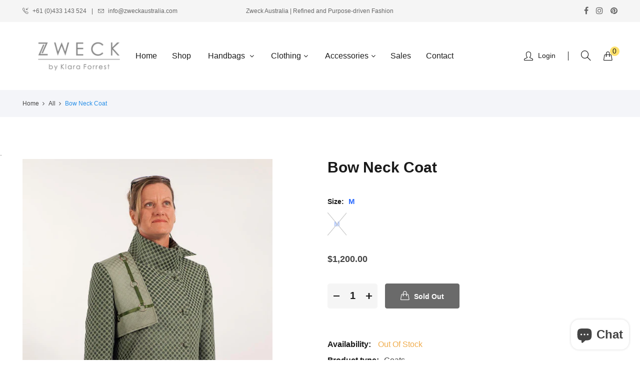

--- FILE ---
content_type: text/html; charset=utf-8
request_url: https://zweckaustralia.com/products/bow-neck-coat
body_size: 24792
content:
<!doctype html>
<!--[if IE 9]> <html class="ie9 no-js" lang="en"> <![endif]-->
<!--[if (gt IE 9)|!(IE)]><!--> <html class="no-js" lang="en"> <!--<![endif]-->
<head>
    <meta charset="utf-8">
    <meta http-equiv="X-UA-Compatible" content="IE=edge">
    <meta name="viewport" content="width=device-width,initial-scale=1">
    <meta name="theme-color" content="#7c7c7c">
    <link rel="canonical" href="https://zweckaustralia.com/products/bow-neck-coat">
    
        <link rel="shortcut icon" href="//zweckaustralia.com/cdn/shop/files/favicon-32x32_32x32.png?v=1614319639" type="image/png">
    
    
    <title>
        Bow Neck Coat
        
        
        &ndash; Zweck Australia
    </title>
    
        <meta name="description" content="The subtle shade of this double-breasted coat is accentuated with the decorative shoulder piece tailored from the opposite side of the same fabric. Lined with 100% Italian cotton, its eye-catching palette is amped up with the standing collar with a bow closure. An absolute must have. Made in Australia.">
    
    <!-- /snippets/social-meta-tags.liquid -->
<meta property="og:site_name" content="Zweck Australia">
<meta property="og:url" content="https://zweckaustralia.com/products/bow-neck-coat">
<meta property="og:title" content="Bow Neck Coat">
<meta property="og:type" content="product">
<meta property="og:description" content="The subtle shade of this double-breasted coat is accentuated with the decorative shoulder piece tailored from the opposite side of the same fabric. Lined with 100% Italian cotton, its eye-catching palette is amped up with the standing collar with a bow closure. An absolute must have. Made in Australia."><meta property="og:price:amount" content="1,200.00">
  	<meta property="og:price:currency" content="AUD"><meta property="og:image" content="http://zweckaustralia.com/cdn/shop/products/240767122_526188221806437_4737447670269853233_n_1024x1024.jpg?v=1630586825"><meta property="og:image" content="http://zweckaustralia.com/cdn/shop/products/thumbnail_coatback_1024x1024.jpg?v=1630586825">
<meta property="og:image:secure_url" content="https://zweckaustralia.com/cdn/shop/products/240767122_526188221806437_4737447670269853233_n_1024x1024.jpg?v=1630586825"><meta property="og:image:secure_url" content="https://zweckaustralia.com/cdn/shop/products/thumbnail_coatback_1024x1024.jpg?v=1630586825">
<meta name="twitter:site" content="@">
<meta name="twitter:card" content="summary_large_image">
<meta name="twitter:title" content="Bow Neck Coat">
<meta name="twitter:description" content="The subtle shade of this double-breasted coat is accentuated with the decorative shoulder piece tailored from the opposite side of the same fabric. Lined with 100% Italian cotton, its eye-catching palette is amped up with the standing collar with a bow closure. An absolute must have. Made in Australia.">

    <link href="//zweckaustralia.com/cdn/shop/t/2/assets/vela-fonts.scss.css?v=89108660305511241191700516437" rel="stylesheet" type="text/css" media="all" />
<link href="//zweckaustralia.com/cdn/shop/t/2/assets/plugin.css?v=180580606563927132261606304086" rel="stylesheet" type="text/css" media="all" />
<link href="//zweckaustralia.com/cdn/shop/t/2/assets/vela-site.scss.css?v=166104276120474491131758731376" rel="stylesheet" type="text/css" media="all" />

  <link href="//zweckaustralia.com/cdn/shop/t/2/assets/custom.scss.css?v=75170361852660277971758811246" rel="stylesheet" type="text/css" media="all" />
    <script src="//zweckaustralia.com/cdn/shop/t/2/assets/jquery-3.5.0.min.js?v=1809603447665040241606304083" type="text/javascript"></script>
<script>
    window.money = '${{amount}}';
    window.money_format = '${{amount}} AUD';
    window.currency = 'AUD';
    window.shop_money_format = "${{amount}}";
    window.shop_money_with_currency_format = "${{amount}} AUD";
    window.loading_url = "//zweckaustralia.com/cdn/shop/t/2/assets/loading.gif?v=47373580461733618591606304085";
    window.file_url = "//zweckaustralia.com/cdn/shop/files/?v=4930";
    window.asset_url = "//zweckaustralia.com/cdn/shop/t/2/assets/?v=4930";
    window.ajaxcart_type = 'drawer';
    window.newsletter_success = "Thank you for your subscription";
    window.cart_empty = "Your cart is currently empty.";
    window.swatch_enable = true;
    window.swatch_show_unvailable = true;
    window.sidebar_multichoise = true;
    window.float_header = false;
    window.review = true;
    window.currencies = true;
    window.countdown_format = "<ul class='list-unstyle list-inline'><li><span class='number'>%D</span><span>Days</span></li><li><span class='number'>%H</span><span>Hours</span></li><li><span class='number'>%M</span><span>Mins</span></li><li><span class='number'>%S</span><span>Secs</span></li></ul>";
</script>
  <script src="//zweckaustralia.com/cdn/shop/t/2/assets/cs-ajaxinate.min.js?v=69145893314062996711615476990" type="text/javascript"></script>


    <script>window.performance && window.performance.mark && window.performance.mark('shopify.content_for_header.start');</script><meta name="google-site-verification" content="vgBmWBApS6Y0jNVPzxYBJF67_tNj6ScLmwLDKdGPuok">
<meta id="shopify-digital-wallet" name="shopify-digital-wallet" content="/51502842047/digital_wallets/dialog">
<meta name="shopify-checkout-api-token" content="fb6453d993eef27dece0af5760971cc8">
<meta id="in-context-paypal-metadata" data-shop-id="51502842047" data-venmo-supported="false" data-environment="production" data-locale="en_US" data-paypal-v4="true" data-currency="AUD">
<link rel="alternate" type="application/json+oembed" href="https://zweckaustralia.com/products/bow-neck-coat.oembed">
<script async="async" src="/checkouts/internal/preloads.js?locale=en-AU"></script>
<link rel="preconnect" href="https://shop.app" crossorigin="anonymous">
<script async="async" src="https://shop.app/checkouts/internal/preloads.js?locale=en-AU&shop_id=51502842047" crossorigin="anonymous"></script>
<script id="apple-pay-shop-capabilities" type="application/json">{"shopId":51502842047,"countryCode":"AU","currencyCode":"AUD","merchantCapabilities":["supports3DS"],"merchantId":"gid:\/\/shopify\/Shop\/51502842047","merchantName":"Zweck Australia","requiredBillingContactFields":["postalAddress","email"],"requiredShippingContactFields":["postalAddress","email"],"shippingType":"shipping","supportedNetworks":["visa","masterCard","amex","jcb"],"total":{"type":"pending","label":"Zweck Australia","amount":"1.00"},"shopifyPaymentsEnabled":true,"supportsSubscriptions":true}</script>
<script id="shopify-features" type="application/json">{"accessToken":"fb6453d993eef27dece0af5760971cc8","betas":["rich-media-storefront-analytics"],"domain":"zweckaustralia.com","predictiveSearch":true,"shopId":51502842047,"locale":"en"}</script>
<script>var Shopify = Shopify || {};
Shopify.shop = "zweck-australia.myshopify.com";
Shopify.locale = "en";
Shopify.currency = {"active":"AUD","rate":"1.0"};
Shopify.country = "AU";
Shopify.theme = {"name":"Fashion home02","id":116228391103,"schema_name":"Vela Framework","schema_version":"v2.0.0","theme_store_id":null,"role":"main"};
Shopify.theme.handle = "null";
Shopify.theme.style = {"id":null,"handle":null};
Shopify.cdnHost = "zweckaustralia.com/cdn";
Shopify.routes = Shopify.routes || {};
Shopify.routes.root = "/";</script>
<script type="module">!function(o){(o.Shopify=o.Shopify||{}).modules=!0}(window);</script>
<script>!function(o){function n(){var o=[];function n(){o.push(Array.prototype.slice.apply(arguments))}return n.q=o,n}var t=o.Shopify=o.Shopify||{};t.loadFeatures=n(),t.autoloadFeatures=n()}(window);</script>
<script>
  window.ShopifyPay = window.ShopifyPay || {};
  window.ShopifyPay.apiHost = "shop.app\/pay";
  window.ShopifyPay.redirectState = null;
</script>
<script id="shop-js-analytics" type="application/json">{"pageType":"product"}</script>
<script defer="defer" async type="module" src="//zweckaustralia.com/cdn/shopifycloud/shop-js/modules/v2/client.init-shop-cart-sync_BN7fPSNr.en.esm.js"></script>
<script defer="defer" async type="module" src="//zweckaustralia.com/cdn/shopifycloud/shop-js/modules/v2/chunk.common_Cbph3Kss.esm.js"></script>
<script defer="defer" async type="module" src="//zweckaustralia.com/cdn/shopifycloud/shop-js/modules/v2/chunk.modal_DKumMAJ1.esm.js"></script>
<script type="module">
  await import("//zweckaustralia.com/cdn/shopifycloud/shop-js/modules/v2/client.init-shop-cart-sync_BN7fPSNr.en.esm.js");
await import("//zweckaustralia.com/cdn/shopifycloud/shop-js/modules/v2/chunk.common_Cbph3Kss.esm.js");
await import("//zweckaustralia.com/cdn/shopifycloud/shop-js/modules/v2/chunk.modal_DKumMAJ1.esm.js");

  window.Shopify.SignInWithShop?.initShopCartSync?.({"fedCMEnabled":true,"windoidEnabled":true});

</script>
<script>
  window.Shopify = window.Shopify || {};
  if (!window.Shopify.featureAssets) window.Shopify.featureAssets = {};
  window.Shopify.featureAssets['shop-js'] = {"shop-cart-sync":["modules/v2/client.shop-cart-sync_CJVUk8Jm.en.esm.js","modules/v2/chunk.common_Cbph3Kss.esm.js","modules/v2/chunk.modal_DKumMAJ1.esm.js"],"init-fed-cm":["modules/v2/client.init-fed-cm_7Fvt41F4.en.esm.js","modules/v2/chunk.common_Cbph3Kss.esm.js","modules/v2/chunk.modal_DKumMAJ1.esm.js"],"init-shop-email-lookup-coordinator":["modules/v2/client.init-shop-email-lookup-coordinator_Cc088_bR.en.esm.js","modules/v2/chunk.common_Cbph3Kss.esm.js","modules/v2/chunk.modal_DKumMAJ1.esm.js"],"init-windoid":["modules/v2/client.init-windoid_hPopwJRj.en.esm.js","modules/v2/chunk.common_Cbph3Kss.esm.js","modules/v2/chunk.modal_DKumMAJ1.esm.js"],"shop-button":["modules/v2/client.shop-button_B0jaPSNF.en.esm.js","modules/v2/chunk.common_Cbph3Kss.esm.js","modules/v2/chunk.modal_DKumMAJ1.esm.js"],"shop-cash-offers":["modules/v2/client.shop-cash-offers_DPIskqss.en.esm.js","modules/v2/chunk.common_Cbph3Kss.esm.js","modules/v2/chunk.modal_DKumMAJ1.esm.js"],"shop-toast-manager":["modules/v2/client.shop-toast-manager_CK7RT69O.en.esm.js","modules/v2/chunk.common_Cbph3Kss.esm.js","modules/v2/chunk.modal_DKumMAJ1.esm.js"],"init-shop-cart-sync":["modules/v2/client.init-shop-cart-sync_BN7fPSNr.en.esm.js","modules/v2/chunk.common_Cbph3Kss.esm.js","modules/v2/chunk.modal_DKumMAJ1.esm.js"],"init-customer-accounts-sign-up":["modules/v2/client.init-customer-accounts-sign-up_CfPf4CXf.en.esm.js","modules/v2/client.shop-login-button_DeIztwXF.en.esm.js","modules/v2/chunk.common_Cbph3Kss.esm.js","modules/v2/chunk.modal_DKumMAJ1.esm.js"],"pay-button":["modules/v2/client.pay-button_CgIwFSYN.en.esm.js","modules/v2/chunk.common_Cbph3Kss.esm.js","modules/v2/chunk.modal_DKumMAJ1.esm.js"],"init-customer-accounts":["modules/v2/client.init-customer-accounts_DQ3x16JI.en.esm.js","modules/v2/client.shop-login-button_DeIztwXF.en.esm.js","modules/v2/chunk.common_Cbph3Kss.esm.js","modules/v2/chunk.modal_DKumMAJ1.esm.js"],"avatar":["modules/v2/client.avatar_BTnouDA3.en.esm.js"],"init-shop-for-new-customer-accounts":["modules/v2/client.init-shop-for-new-customer-accounts_CsZy_esa.en.esm.js","modules/v2/client.shop-login-button_DeIztwXF.en.esm.js","modules/v2/chunk.common_Cbph3Kss.esm.js","modules/v2/chunk.modal_DKumMAJ1.esm.js"],"shop-follow-button":["modules/v2/client.shop-follow-button_BRMJjgGd.en.esm.js","modules/v2/chunk.common_Cbph3Kss.esm.js","modules/v2/chunk.modal_DKumMAJ1.esm.js"],"checkout-modal":["modules/v2/client.checkout-modal_B9Drz_yf.en.esm.js","modules/v2/chunk.common_Cbph3Kss.esm.js","modules/v2/chunk.modal_DKumMAJ1.esm.js"],"shop-login-button":["modules/v2/client.shop-login-button_DeIztwXF.en.esm.js","modules/v2/chunk.common_Cbph3Kss.esm.js","modules/v2/chunk.modal_DKumMAJ1.esm.js"],"lead-capture":["modules/v2/client.lead-capture_DXYzFM3R.en.esm.js","modules/v2/chunk.common_Cbph3Kss.esm.js","modules/v2/chunk.modal_DKumMAJ1.esm.js"],"shop-login":["modules/v2/client.shop-login_CA5pJqmO.en.esm.js","modules/v2/chunk.common_Cbph3Kss.esm.js","modules/v2/chunk.modal_DKumMAJ1.esm.js"],"payment-terms":["modules/v2/client.payment-terms_BxzfvcZJ.en.esm.js","modules/v2/chunk.common_Cbph3Kss.esm.js","modules/v2/chunk.modal_DKumMAJ1.esm.js"]};
</script>
<script>(function() {
  var isLoaded = false;
  function asyncLoad() {
    if (isLoaded) return;
    isLoaded = true;
    var urls = ["https:\/\/formbuilder.hulkapps.com\/skeletopapp.js?shop=zweck-australia.myshopify.com","https:\/\/cdn.nfcube.com\/64f022477c2d18d51576c7490aa79d8b.js?shop=zweck-australia.myshopify.com","https:\/\/meggnotec.ams3.digitaloceanspaces.com\/sfy\/assets\/xsCnonmeorGsDAz\/js\/widget.js?shop=zweck-australia.myshopify.com"];
    for (var i = 0; i < urls.length; i++) {
      var s = document.createElement('script');
      s.type = 'text/javascript';
      s.async = true;
      s.src = urls[i];
      var x = document.getElementsByTagName('script')[0];
      x.parentNode.insertBefore(s, x);
    }
  };
  if(window.attachEvent) {
    window.attachEvent('onload', asyncLoad);
  } else {
    window.addEventListener('load', asyncLoad, false);
  }
})();</script>
<script id="__st">var __st={"a":51502842047,"offset":28800,"reqid":"435b275d-d84c-4612-9c96-f806cdf8a5b1-1769907878","pageurl":"zweckaustralia.com\/products\/bow-neck-coat","u":"b72f7627c56d","p":"product","rtyp":"product","rid":6544390881471};</script>
<script>window.ShopifyPaypalV4VisibilityTracking = true;</script>
<script id="captcha-bootstrap">!function(){'use strict';const t='contact',e='account',n='new_comment',o=[[t,t],['blogs',n],['comments',n],[t,'customer']],c=[[e,'customer_login'],[e,'guest_login'],[e,'recover_customer_password'],[e,'create_customer']],r=t=>t.map((([t,e])=>`form[action*='/${t}']:not([data-nocaptcha='true']) input[name='form_type'][value='${e}']`)).join(','),a=t=>()=>t?[...document.querySelectorAll(t)].map((t=>t.form)):[];function s(){const t=[...o],e=r(t);return a(e)}const i='password',u='form_key',d=['recaptcha-v3-token','g-recaptcha-response','h-captcha-response',i],f=()=>{try{return window.sessionStorage}catch{return}},m='__shopify_v',_=t=>t.elements[u];function p(t,e,n=!1){try{const o=window.sessionStorage,c=JSON.parse(o.getItem(e)),{data:r}=function(t){const{data:e,action:n}=t;return t[m]||n?{data:e,action:n}:{data:t,action:n}}(c);for(const[e,n]of Object.entries(r))t.elements[e]&&(t.elements[e].value=n);n&&o.removeItem(e)}catch(o){console.error('form repopulation failed',{error:o})}}const l='form_type',E='cptcha';function T(t){t.dataset[E]=!0}const w=window,h=w.document,L='Shopify',v='ce_forms',y='captcha';let A=!1;((t,e)=>{const n=(g='f06e6c50-85a8-45c8-87d0-21a2b65856fe',I='https://cdn.shopify.com/shopifycloud/storefront-forms-hcaptcha/ce_storefront_forms_captcha_hcaptcha.v1.5.2.iife.js',D={infoText:'Protected by hCaptcha',privacyText:'Privacy',termsText:'Terms'},(t,e,n)=>{const o=w[L][v],c=o.bindForm;if(c)return c(t,g,e,D).then(n);var r;o.q.push([[t,g,e,D],n]),r=I,A||(h.body.append(Object.assign(h.createElement('script'),{id:'captcha-provider',async:!0,src:r})),A=!0)});var g,I,D;w[L]=w[L]||{},w[L][v]=w[L][v]||{},w[L][v].q=[],w[L][y]=w[L][y]||{},w[L][y].protect=function(t,e){n(t,void 0,e),T(t)},Object.freeze(w[L][y]),function(t,e,n,w,h,L){const[v,y,A,g]=function(t,e,n){const i=e?o:[],u=t?c:[],d=[...i,...u],f=r(d),m=r(i),_=r(d.filter((([t,e])=>n.includes(e))));return[a(f),a(m),a(_),s()]}(w,h,L),I=t=>{const e=t.target;return e instanceof HTMLFormElement?e:e&&e.form},D=t=>v().includes(t);t.addEventListener('submit',(t=>{const e=I(t);if(!e)return;const n=D(e)&&!e.dataset.hcaptchaBound&&!e.dataset.recaptchaBound,o=_(e),c=g().includes(e)&&(!o||!o.value);(n||c)&&t.preventDefault(),c&&!n&&(function(t){try{if(!f())return;!function(t){const e=f();if(!e)return;const n=_(t);if(!n)return;const o=n.value;o&&e.removeItem(o)}(t);const e=Array.from(Array(32),(()=>Math.random().toString(36)[2])).join('');!function(t,e){_(t)||t.append(Object.assign(document.createElement('input'),{type:'hidden',name:u})),t.elements[u].value=e}(t,e),function(t,e){const n=f();if(!n)return;const o=[...t.querySelectorAll(`input[type='${i}']`)].map((({name:t})=>t)),c=[...d,...o],r={};for(const[a,s]of new FormData(t).entries())c.includes(a)||(r[a]=s);n.setItem(e,JSON.stringify({[m]:1,action:t.action,data:r}))}(t,e)}catch(e){console.error('failed to persist form',e)}}(e),e.submit())}));const S=(t,e)=>{t&&!t.dataset[E]&&(n(t,e.some((e=>e===t))),T(t))};for(const o of['focusin','change'])t.addEventListener(o,(t=>{const e=I(t);D(e)&&S(e,y())}));const B=e.get('form_key'),M=e.get(l),P=B&&M;t.addEventListener('DOMContentLoaded',(()=>{const t=y();if(P)for(const e of t)e.elements[l].value===M&&p(e,B);[...new Set([...A(),...v().filter((t=>'true'===t.dataset.shopifyCaptcha))])].forEach((e=>S(e,t)))}))}(h,new URLSearchParams(w.location.search),n,t,e,['guest_login'])})(!0,!0)}();</script>
<script integrity="sha256-4kQ18oKyAcykRKYeNunJcIwy7WH5gtpwJnB7kiuLZ1E=" data-source-attribution="shopify.loadfeatures" defer="defer" src="//zweckaustralia.com/cdn/shopifycloud/storefront/assets/storefront/load_feature-a0a9edcb.js" crossorigin="anonymous"></script>
<script crossorigin="anonymous" defer="defer" src="//zweckaustralia.com/cdn/shopifycloud/storefront/assets/shopify_pay/storefront-65b4c6d7.js?v=20250812"></script>
<script data-source-attribution="shopify.dynamic_checkout.dynamic.init">var Shopify=Shopify||{};Shopify.PaymentButton=Shopify.PaymentButton||{isStorefrontPortableWallets:!0,init:function(){window.Shopify.PaymentButton.init=function(){};var t=document.createElement("script");t.src="https://zweckaustralia.com/cdn/shopifycloud/portable-wallets/latest/portable-wallets.en.js",t.type="module",document.head.appendChild(t)}};
</script>
<script data-source-attribution="shopify.dynamic_checkout.buyer_consent">
  function portableWalletsHideBuyerConsent(e){var t=document.getElementById("shopify-buyer-consent"),n=document.getElementById("shopify-subscription-policy-button");t&&n&&(t.classList.add("hidden"),t.setAttribute("aria-hidden","true"),n.removeEventListener("click",e))}function portableWalletsShowBuyerConsent(e){var t=document.getElementById("shopify-buyer-consent"),n=document.getElementById("shopify-subscription-policy-button");t&&n&&(t.classList.remove("hidden"),t.removeAttribute("aria-hidden"),n.addEventListener("click",e))}window.Shopify?.PaymentButton&&(window.Shopify.PaymentButton.hideBuyerConsent=portableWalletsHideBuyerConsent,window.Shopify.PaymentButton.showBuyerConsent=portableWalletsShowBuyerConsent);
</script>
<script>
  function portableWalletsCleanup(e){e&&e.src&&console.error("Failed to load portable wallets script "+e.src);var t=document.querySelectorAll("shopify-accelerated-checkout .shopify-payment-button__skeleton, shopify-accelerated-checkout-cart .wallet-cart-button__skeleton"),e=document.getElementById("shopify-buyer-consent");for(let e=0;e<t.length;e++)t[e].remove();e&&e.remove()}function portableWalletsNotLoadedAsModule(e){e instanceof ErrorEvent&&"string"==typeof e.message&&e.message.includes("import.meta")&&"string"==typeof e.filename&&e.filename.includes("portable-wallets")&&(window.removeEventListener("error",portableWalletsNotLoadedAsModule),window.Shopify.PaymentButton.failedToLoad=e,"loading"===document.readyState?document.addEventListener("DOMContentLoaded",window.Shopify.PaymentButton.init):window.Shopify.PaymentButton.init())}window.addEventListener("error",portableWalletsNotLoadedAsModule);
</script>

<script type="module" src="https://zweckaustralia.com/cdn/shopifycloud/portable-wallets/latest/portable-wallets.en.js" onError="portableWalletsCleanup(this)" crossorigin="anonymous"></script>
<script nomodule>
  document.addEventListener("DOMContentLoaded", portableWalletsCleanup);
</script>

<link id="shopify-accelerated-checkout-styles" rel="stylesheet" media="screen" href="https://zweckaustralia.com/cdn/shopifycloud/portable-wallets/latest/accelerated-checkout-backwards-compat.css" crossorigin="anonymous">
<style id="shopify-accelerated-checkout-cart">
        #shopify-buyer-consent {
  margin-top: 1em;
  display: inline-block;
  width: 100%;
}

#shopify-buyer-consent.hidden {
  display: none;
}

#shopify-subscription-policy-button {
  background: none;
  border: none;
  padding: 0;
  text-decoration: underline;
  font-size: inherit;
  cursor: pointer;
}

#shopify-subscription-policy-button::before {
  box-shadow: none;
}

      </style>

<script>window.performance && window.performance.mark && window.performance.mark('shopify.content_for_header.end');</script>
    
  <!-- Google tag (gtag.js) -->
<script async src="https://www.googletagmanager.com/gtag/js?id=AW-11026584154"></script>
<script>
  window.dataLayer = window.dataLayer || [];
  function gtag(){dataLayer.push(arguments);}
  gtag('js', new Date());
  gtag('config', 'AW-11026584154');
</script>
<script src="https://cdn.shopify.com/extensions/e8878072-2f6b-4e89-8082-94b04320908d/inbox-1254/assets/inbox-chat-loader.js" type="text/javascript" defer="defer"></script>
<link href="https://monorail-edge.shopifysvc.com" rel="dns-prefetch">
<script>(function(){if ("sendBeacon" in navigator && "performance" in window) {try {var session_token_from_headers = performance.getEntriesByType('navigation')[0].serverTiming.find(x => x.name == '_s').description;} catch {var session_token_from_headers = undefined;}var session_cookie_matches = document.cookie.match(/_shopify_s=([^;]*)/);var session_token_from_cookie = session_cookie_matches && session_cookie_matches.length === 2 ? session_cookie_matches[1] : "";var session_token = session_token_from_headers || session_token_from_cookie || "";function handle_abandonment_event(e) {var entries = performance.getEntries().filter(function(entry) {return /monorail-edge.shopifysvc.com/.test(entry.name);});if (!window.abandonment_tracked && entries.length === 0) {window.abandonment_tracked = true;var currentMs = Date.now();var navigation_start = performance.timing.navigationStart;var payload = {shop_id: 51502842047,url: window.location.href,navigation_start,duration: currentMs - navigation_start,session_token,page_type: "product"};window.navigator.sendBeacon("https://monorail-edge.shopifysvc.com/v1/produce", JSON.stringify({schema_id: "online_store_buyer_site_abandonment/1.1",payload: payload,metadata: {event_created_at_ms: currentMs,event_sent_at_ms: currentMs}}));}}window.addEventListener('pagehide', handle_abandonment_event);}}());</script>
<script id="web-pixels-manager-setup">(function e(e,d,r,n,o){if(void 0===o&&(o={}),!Boolean(null===(a=null===(i=window.Shopify)||void 0===i?void 0:i.analytics)||void 0===a?void 0:a.replayQueue)){var i,a;window.Shopify=window.Shopify||{};var t=window.Shopify;t.analytics=t.analytics||{};var s=t.analytics;s.replayQueue=[],s.publish=function(e,d,r){return s.replayQueue.push([e,d,r]),!0};try{self.performance.mark("wpm:start")}catch(e){}var l=function(){var e={modern:/Edge?\/(1{2}[4-9]|1[2-9]\d|[2-9]\d{2}|\d{4,})\.\d+(\.\d+|)|Firefox\/(1{2}[4-9]|1[2-9]\d|[2-9]\d{2}|\d{4,})\.\d+(\.\d+|)|Chrom(ium|e)\/(9{2}|\d{3,})\.\d+(\.\d+|)|(Maci|X1{2}).+ Version\/(15\.\d+|(1[6-9]|[2-9]\d|\d{3,})\.\d+)([,.]\d+|)( \(\w+\)|)( Mobile\/\w+|) Safari\/|Chrome.+OPR\/(9{2}|\d{3,})\.\d+\.\d+|(CPU[ +]OS|iPhone[ +]OS|CPU[ +]iPhone|CPU IPhone OS|CPU iPad OS)[ +]+(15[._]\d+|(1[6-9]|[2-9]\d|\d{3,})[._]\d+)([._]\d+|)|Android:?[ /-](13[3-9]|1[4-9]\d|[2-9]\d{2}|\d{4,})(\.\d+|)(\.\d+|)|Android.+Firefox\/(13[5-9]|1[4-9]\d|[2-9]\d{2}|\d{4,})\.\d+(\.\d+|)|Android.+Chrom(ium|e)\/(13[3-9]|1[4-9]\d|[2-9]\d{2}|\d{4,})\.\d+(\.\d+|)|SamsungBrowser\/([2-9]\d|\d{3,})\.\d+/,legacy:/Edge?\/(1[6-9]|[2-9]\d|\d{3,})\.\d+(\.\d+|)|Firefox\/(5[4-9]|[6-9]\d|\d{3,})\.\d+(\.\d+|)|Chrom(ium|e)\/(5[1-9]|[6-9]\d|\d{3,})\.\d+(\.\d+|)([\d.]+$|.*Safari\/(?![\d.]+ Edge\/[\d.]+$))|(Maci|X1{2}).+ Version\/(10\.\d+|(1[1-9]|[2-9]\d|\d{3,})\.\d+)([,.]\d+|)( \(\w+\)|)( Mobile\/\w+|) Safari\/|Chrome.+OPR\/(3[89]|[4-9]\d|\d{3,})\.\d+\.\d+|(CPU[ +]OS|iPhone[ +]OS|CPU[ +]iPhone|CPU IPhone OS|CPU iPad OS)[ +]+(10[._]\d+|(1[1-9]|[2-9]\d|\d{3,})[._]\d+)([._]\d+|)|Android:?[ /-](13[3-9]|1[4-9]\d|[2-9]\d{2}|\d{4,})(\.\d+|)(\.\d+|)|Mobile Safari.+OPR\/([89]\d|\d{3,})\.\d+\.\d+|Android.+Firefox\/(13[5-9]|1[4-9]\d|[2-9]\d{2}|\d{4,})\.\d+(\.\d+|)|Android.+Chrom(ium|e)\/(13[3-9]|1[4-9]\d|[2-9]\d{2}|\d{4,})\.\d+(\.\d+|)|Android.+(UC? ?Browser|UCWEB|U3)[ /]?(15\.([5-9]|\d{2,})|(1[6-9]|[2-9]\d|\d{3,})\.\d+)\.\d+|SamsungBrowser\/(5\.\d+|([6-9]|\d{2,})\.\d+)|Android.+MQ{2}Browser\/(14(\.(9|\d{2,})|)|(1[5-9]|[2-9]\d|\d{3,})(\.\d+|))(\.\d+|)|K[Aa][Ii]OS\/(3\.\d+|([4-9]|\d{2,})\.\d+)(\.\d+|)/},d=e.modern,r=e.legacy,n=navigator.userAgent;return n.match(d)?"modern":n.match(r)?"legacy":"unknown"}(),u="modern"===l?"modern":"legacy",c=(null!=n?n:{modern:"",legacy:""})[u],f=function(e){return[e.baseUrl,"/wpm","/b",e.hashVersion,"modern"===e.buildTarget?"m":"l",".js"].join("")}({baseUrl:d,hashVersion:r,buildTarget:u}),m=function(e){var d=e.version,r=e.bundleTarget,n=e.surface,o=e.pageUrl,i=e.monorailEndpoint;return{emit:function(e){var a=e.status,t=e.errorMsg,s=(new Date).getTime(),l=JSON.stringify({metadata:{event_sent_at_ms:s},events:[{schema_id:"web_pixels_manager_load/3.1",payload:{version:d,bundle_target:r,page_url:o,status:a,surface:n,error_msg:t},metadata:{event_created_at_ms:s}}]});if(!i)return console&&console.warn&&console.warn("[Web Pixels Manager] No Monorail endpoint provided, skipping logging."),!1;try{return self.navigator.sendBeacon.bind(self.navigator)(i,l)}catch(e){}var u=new XMLHttpRequest;try{return u.open("POST",i,!0),u.setRequestHeader("Content-Type","text/plain"),u.send(l),!0}catch(e){return console&&console.warn&&console.warn("[Web Pixels Manager] Got an unhandled error while logging to Monorail."),!1}}}}({version:r,bundleTarget:l,surface:e.surface,pageUrl:self.location.href,monorailEndpoint:e.monorailEndpoint});try{o.browserTarget=l,function(e){var d=e.src,r=e.async,n=void 0===r||r,o=e.onload,i=e.onerror,a=e.sri,t=e.scriptDataAttributes,s=void 0===t?{}:t,l=document.createElement("script"),u=document.querySelector("head"),c=document.querySelector("body");if(l.async=n,l.src=d,a&&(l.integrity=a,l.crossOrigin="anonymous"),s)for(var f in s)if(Object.prototype.hasOwnProperty.call(s,f))try{l.dataset[f]=s[f]}catch(e){}if(o&&l.addEventListener("load",o),i&&l.addEventListener("error",i),u)u.appendChild(l);else{if(!c)throw new Error("Did not find a head or body element to append the script");c.appendChild(l)}}({src:f,async:!0,onload:function(){if(!function(){var e,d;return Boolean(null===(d=null===(e=window.Shopify)||void 0===e?void 0:e.analytics)||void 0===d?void 0:d.initialized)}()){var d=window.webPixelsManager.init(e)||void 0;if(d){var r=window.Shopify.analytics;r.replayQueue.forEach((function(e){var r=e[0],n=e[1],o=e[2];d.publishCustomEvent(r,n,o)})),r.replayQueue=[],r.publish=d.publishCustomEvent,r.visitor=d.visitor,r.initialized=!0}}},onerror:function(){return m.emit({status:"failed",errorMsg:"".concat(f," has failed to load")})},sri:function(e){var d=/^sha384-[A-Za-z0-9+/=]+$/;return"string"==typeof e&&d.test(e)}(c)?c:"",scriptDataAttributes:o}),m.emit({status:"loading"})}catch(e){m.emit({status:"failed",errorMsg:(null==e?void 0:e.message)||"Unknown error"})}}})({shopId: 51502842047,storefrontBaseUrl: "https://zweckaustralia.com",extensionsBaseUrl: "https://extensions.shopifycdn.com/cdn/shopifycloud/web-pixels-manager",monorailEndpoint: "https://monorail-edge.shopifysvc.com/unstable/produce_batch",surface: "storefront-renderer",enabledBetaFlags: ["2dca8a86"],webPixelsConfigList: [{"id":"587202751","configuration":"{\"config\":\"{\\\"pixel_id\\\":\\\"GT-55XFQ98\\\",\\\"google_tag_ids\\\":[\\\"GT-55XFQ98\\\"],\\\"target_country\\\":\\\"AU\\\",\\\"gtag_events\\\":[{\\\"type\\\":\\\"view_item\\\",\\\"action_label\\\":\\\"MC-W841V17Q0J\\\"},{\\\"type\\\":\\\"purchase\\\",\\\"action_label\\\":\\\"MC-W841V17Q0J\\\"},{\\\"type\\\":\\\"page_view\\\",\\\"action_label\\\":\\\"MC-W841V17Q0J\\\"}],\\\"enable_monitoring_mode\\\":false}\"}","eventPayloadVersion":"v1","runtimeContext":"OPEN","scriptVersion":"b2a88bafab3e21179ed38636efcd8a93","type":"APP","apiClientId":1780363,"privacyPurposes":[],"dataSharingAdjustments":{"protectedCustomerApprovalScopes":["read_customer_address","read_customer_email","read_customer_name","read_customer_personal_data","read_customer_phone"]}},{"id":"shopify-app-pixel","configuration":"{}","eventPayloadVersion":"v1","runtimeContext":"STRICT","scriptVersion":"0450","apiClientId":"shopify-pixel","type":"APP","privacyPurposes":["ANALYTICS","MARKETING"]},{"id":"shopify-custom-pixel","eventPayloadVersion":"v1","runtimeContext":"LAX","scriptVersion":"0450","apiClientId":"shopify-pixel","type":"CUSTOM","privacyPurposes":["ANALYTICS","MARKETING"]}],isMerchantRequest: false,initData: {"shop":{"name":"Zweck Australia","paymentSettings":{"currencyCode":"AUD"},"myshopifyDomain":"zweck-australia.myshopify.com","countryCode":"AU","storefrontUrl":"https:\/\/zweckaustralia.com"},"customer":null,"cart":null,"checkout":null,"productVariants":[{"price":{"amount":1200.0,"currencyCode":"AUD"},"product":{"title":"Bow Neck Coat","vendor":"Zweck Australia","id":"6544390881471","untranslatedTitle":"Bow Neck Coat","url":"\/products\/bow-neck-coat","type":"Coats"},"id":"39794558861503","image":{"src":"\/\/zweckaustralia.com\/cdn\/shop\/products\/240767122_526188221806437_4737447670269853233_n.jpg?v=1630586825"},"sku":"","title":"M","untranslatedTitle":"M"}],"purchasingCompany":null},},"https://zweckaustralia.com/cdn","1d2a099fw23dfb22ep557258f5m7a2edbae",{"modern":"","legacy":""},{"shopId":"51502842047","storefrontBaseUrl":"https:\/\/zweckaustralia.com","extensionBaseUrl":"https:\/\/extensions.shopifycdn.com\/cdn\/shopifycloud\/web-pixels-manager","surface":"storefront-renderer","enabledBetaFlags":"[\"2dca8a86\"]","isMerchantRequest":"false","hashVersion":"1d2a099fw23dfb22ep557258f5m7a2edbae","publish":"custom","events":"[[\"page_viewed\",{}],[\"product_viewed\",{\"productVariant\":{\"price\":{\"amount\":1200.0,\"currencyCode\":\"AUD\"},\"product\":{\"title\":\"Bow Neck Coat\",\"vendor\":\"Zweck Australia\",\"id\":\"6544390881471\",\"untranslatedTitle\":\"Bow Neck Coat\",\"url\":\"\/products\/bow-neck-coat\",\"type\":\"Coats\"},\"id\":\"39794558861503\",\"image\":{\"src\":\"\/\/zweckaustralia.com\/cdn\/shop\/products\/240767122_526188221806437_4737447670269853233_n.jpg?v=1630586825\"},\"sku\":\"\",\"title\":\"M\",\"untranslatedTitle\":\"M\"}}]]"});</script><script>
  window.ShopifyAnalytics = window.ShopifyAnalytics || {};
  window.ShopifyAnalytics.meta = window.ShopifyAnalytics.meta || {};
  window.ShopifyAnalytics.meta.currency = 'AUD';
  var meta = {"product":{"id":6544390881471,"gid":"gid:\/\/shopify\/Product\/6544390881471","vendor":"Zweck Australia","type":"Coats","handle":"bow-neck-coat","variants":[{"id":39794558861503,"price":120000,"name":"Bow Neck Coat - M","public_title":"M","sku":""}],"remote":false},"page":{"pageType":"product","resourceType":"product","resourceId":6544390881471,"requestId":"435b275d-d84c-4612-9c96-f806cdf8a5b1-1769907878"}};
  for (var attr in meta) {
    window.ShopifyAnalytics.meta[attr] = meta[attr];
  }
</script>
<script class="analytics">
  (function () {
    var customDocumentWrite = function(content) {
      var jquery = null;

      if (window.jQuery) {
        jquery = window.jQuery;
      } else if (window.Checkout && window.Checkout.$) {
        jquery = window.Checkout.$;
      }

      if (jquery) {
        jquery('body').append(content);
      }
    };

    var hasLoggedConversion = function(token) {
      if (token) {
        return document.cookie.indexOf('loggedConversion=' + token) !== -1;
      }
      return false;
    }

    var setCookieIfConversion = function(token) {
      if (token) {
        var twoMonthsFromNow = new Date(Date.now());
        twoMonthsFromNow.setMonth(twoMonthsFromNow.getMonth() + 2);

        document.cookie = 'loggedConversion=' + token + '; expires=' + twoMonthsFromNow;
      }
    }

    var trekkie = window.ShopifyAnalytics.lib = window.trekkie = window.trekkie || [];
    if (trekkie.integrations) {
      return;
    }
    trekkie.methods = [
      'identify',
      'page',
      'ready',
      'track',
      'trackForm',
      'trackLink'
    ];
    trekkie.factory = function(method) {
      return function() {
        var args = Array.prototype.slice.call(arguments);
        args.unshift(method);
        trekkie.push(args);
        return trekkie;
      };
    };
    for (var i = 0; i < trekkie.methods.length; i++) {
      var key = trekkie.methods[i];
      trekkie[key] = trekkie.factory(key);
    }
    trekkie.load = function(config) {
      trekkie.config = config || {};
      trekkie.config.initialDocumentCookie = document.cookie;
      var first = document.getElementsByTagName('script')[0];
      var script = document.createElement('script');
      script.type = 'text/javascript';
      script.onerror = function(e) {
        var scriptFallback = document.createElement('script');
        scriptFallback.type = 'text/javascript';
        scriptFallback.onerror = function(error) {
                var Monorail = {
      produce: function produce(monorailDomain, schemaId, payload) {
        var currentMs = new Date().getTime();
        var event = {
          schema_id: schemaId,
          payload: payload,
          metadata: {
            event_created_at_ms: currentMs,
            event_sent_at_ms: currentMs
          }
        };
        return Monorail.sendRequest("https://" + monorailDomain + "/v1/produce", JSON.stringify(event));
      },
      sendRequest: function sendRequest(endpointUrl, payload) {
        // Try the sendBeacon API
        if (window && window.navigator && typeof window.navigator.sendBeacon === 'function' && typeof window.Blob === 'function' && !Monorail.isIos12()) {
          var blobData = new window.Blob([payload], {
            type: 'text/plain'
          });

          if (window.navigator.sendBeacon(endpointUrl, blobData)) {
            return true;
          } // sendBeacon was not successful

        } // XHR beacon

        var xhr = new XMLHttpRequest();

        try {
          xhr.open('POST', endpointUrl);
          xhr.setRequestHeader('Content-Type', 'text/plain');
          xhr.send(payload);
        } catch (e) {
          console.log(e);
        }

        return false;
      },
      isIos12: function isIos12() {
        return window.navigator.userAgent.lastIndexOf('iPhone; CPU iPhone OS 12_') !== -1 || window.navigator.userAgent.lastIndexOf('iPad; CPU OS 12_') !== -1;
      }
    };
    Monorail.produce('monorail-edge.shopifysvc.com',
      'trekkie_storefront_load_errors/1.1',
      {shop_id: 51502842047,
      theme_id: 116228391103,
      app_name: "storefront",
      context_url: window.location.href,
      source_url: "//zweckaustralia.com/cdn/s/trekkie.storefront.c59ea00e0474b293ae6629561379568a2d7c4bba.min.js"});

        };
        scriptFallback.async = true;
        scriptFallback.src = '//zweckaustralia.com/cdn/s/trekkie.storefront.c59ea00e0474b293ae6629561379568a2d7c4bba.min.js';
        first.parentNode.insertBefore(scriptFallback, first);
      };
      script.async = true;
      script.src = '//zweckaustralia.com/cdn/s/trekkie.storefront.c59ea00e0474b293ae6629561379568a2d7c4bba.min.js';
      first.parentNode.insertBefore(script, first);
    };
    trekkie.load(
      {"Trekkie":{"appName":"storefront","development":false,"defaultAttributes":{"shopId":51502842047,"isMerchantRequest":null,"themeId":116228391103,"themeCityHash":"1723898691891496717","contentLanguage":"en","currency":"AUD","eventMetadataId":"51cc6db5-a2fe-40ba-92d0-104c63d2c469"},"isServerSideCookieWritingEnabled":true,"monorailRegion":"shop_domain","enabledBetaFlags":["65f19447","b5387b81"]},"Session Attribution":{},"S2S":{"facebookCapiEnabled":false,"source":"trekkie-storefront-renderer","apiClientId":580111}}
    );

    var loaded = false;
    trekkie.ready(function() {
      if (loaded) return;
      loaded = true;

      window.ShopifyAnalytics.lib = window.trekkie;

      var originalDocumentWrite = document.write;
      document.write = customDocumentWrite;
      try { window.ShopifyAnalytics.merchantGoogleAnalytics.call(this); } catch(error) {};
      document.write = originalDocumentWrite;

      window.ShopifyAnalytics.lib.page(null,{"pageType":"product","resourceType":"product","resourceId":6544390881471,"requestId":"435b275d-d84c-4612-9c96-f806cdf8a5b1-1769907878","shopifyEmitted":true});

      var match = window.location.pathname.match(/checkouts\/(.+)\/(thank_you|post_purchase)/)
      var token = match? match[1]: undefined;
      if (!hasLoggedConversion(token)) {
        setCookieIfConversion(token);
        window.ShopifyAnalytics.lib.track("Viewed Product",{"currency":"AUD","variantId":39794558861503,"productId":6544390881471,"productGid":"gid:\/\/shopify\/Product\/6544390881471","name":"Bow Neck Coat - M","price":"1200.00","sku":"","brand":"Zweck Australia","variant":"M","category":"Coats","nonInteraction":true,"remote":false},undefined,undefined,{"shopifyEmitted":true});
      window.ShopifyAnalytics.lib.track("monorail:\/\/trekkie_storefront_viewed_product\/1.1",{"currency":"AUD","variantId":39794558861503,"productId":6544390881471,"productGid":"gid:\/\/shopify\/Product\/6544390881471","name":"Bow Neck Coat - M","price":"1200.00","sku":"","brand":"Zweck Australia","variant":"M","category":"Coats","nonInteraction":true,"remote":false,"referer":"https:\/\/zweckaustralia.com\/products\/bow-neck-coat"});
      }
    });


        var eventsListenerScript = document.createElement('script');
        eventsListenerScript.async = true;
        eventsListenerScript.src = "//zweckaustralia.com/cdn/shopifycloud/storefront/assets/shop_events_listener-3da45d37.js";
        document.getElementsByTagName('head')[0].appendChild(eventsListenerScript);

})();</script>
<script
  defer
  src="https://zweckaustralia.com/cdn/shopifycloud/perf-kit/shopify-perf-kit-3.1.0.min.js"
  data-application="storefront-renderer"
  data-shop-id="51502842047"
  data-render-region="gcp-us-central1"
  data-page-type="product"
  data-theme-instance-id="116228391103"
  data-theme-name="Vela Framework"
  data-theme-version="v2.0.0"
  data-monorail-region="shop_domain"
  data-resource-timing-sampling-rate="10"
  data-shs="true"
  data-shs-beacon="true"
  data-shs-export-with-fetch="true"
  data-shs-logs-sample-rate="1"
  data-shs-beacon-endpoint="https://zweckaustralia.com/api/collect"
></script>
</head><body id="bow-neck-coat" class="template-product  ">
    <div id="cartDrawer" class="drawer drawerRight">
		<div class="drawerClose">
            <span class="jsDrawerClose"></span>
        </div>
	    <div class="drawerCartTitle">
	        <span>My Cart</span>
	    </div>
	    <div id="cartContainer"></div>
	</div>
    <div id="pageContainer" class="isMoved">
        <div id="shopify-section-vela-header" class="shopify-section"><div id="velaTopbar">
        <div class="container">
            <div class="velaTopbarInner row flexAlignCenter">
                <div class="velaTopbarLeft hidden-xs hidden-sm hidden-md d-flex col-md-4"><i class="icons icon-call-in"></i> +61 (0)433 143 524<span class="ml10 mr10">|</span>   <i class="icons icon-envelope"></i>info@zweckaustralia.com
</div><div class="velaTopbarCenter text-center col-xs-12 col-md-12 col-lg-4">
                        Zweck Australia | Refined and Purpose-driven Fashion
                    </div><div class="velaTopbarRight d-flex flexAlignEnd hidden-xs hidden-sm hidden-md d-flex col-md-4"><div class="vela-currency jsvela-currency" name="currencies" data-value="AUD">
    <div class="vela-currency__title" data-toggle="dropdown">
        <span class="vela-currency__current jsvela-currency__current">AUD</span>
        <i class="fa fa-angle-down"></i>
    </div>
    <div class="dropdown-menu vela-currency__content"><div class="vela-currency__item jsvela-currency__item active" data-value="AUD">AUD</div></div>
</div>
<div class="hidden-xs">
                            <div class="d-flex velaSocialTop">
    <a target="_blank" href="https://www.facebook.com/zweckbyklaraforrest/">
        <i class="fa fa-facebook"></i>
    </a>
    <a target="_blank" href="https://www.instagram.com/Zweck_au/">
        <i class="fa fa-instagram"></i>
    </a>
    <a target="_blank" href="https://www.pinterest.com/zweck_au/">
        <i class="fa fa-pinterest"></i>
    </a>
</div>
                        </div></div>
            </div>
        </div>
    </div><header id="velaHeader" class="velaHeader">
    <section class="headerWrap">
        <div class="velaHeaderMain headerMenu">
            <div class="container">
                <div class="headerContent rowFlex rowFlexMargin flexAlignCenter">
                    <div class="velaHeaderMobile hidden-lg hidden-xl hidden-md col-xs-3 col-sm-3">
                        <div class="menuBtnMobile d-flex flexAlignCenter">
                                <div id="btnMenuMobile" class="btnMenuMobile">
                                <span class="iconMenu"></span>
                                <span class="iconMenu"></span>
                                <span class="iconMenu"></span>
                            </div>
                            <a class="velaSearchIcon" href="#velaSearchTop" data-toggle="collapse" title="Search">
                                <i class="icons icon-magnifier"></i>
                            </a> 
                        </div>
                    </div>
                    <div class="velaHeaderLeft d-flex flexAlignCenter col-xs-6 col-sm-6 col-md-2 col-lg-2"><div class="velaLogo" itemscope itemtype="http://schema.org/Organization"><a href="/" itemprop="url" class="velaLogoLink">
                                <span class="text-hide">Zweck Australia</span><img class="img-responsive" src="//zweckaustralia.com/cdn/shop/files/Klara-logo-2021-sm_240x160.png?v=1614318149" 
                                        srcset="//zweckaustralia.com/cdn/shop/files/Klara-logo-2021-sm_240x160.png?v=1614318149"
                                        alt="Zweck Australia"
                                        itemprop="logo"></a></div></div>
                    <div class="velaHeaderCenter velaMainmenu hidden-xs hidden-sm d-flex flexJustifyCenter col-xs-6 col-sm-8 col-lg-7 p-static"><section id="velaMegamenu" class="velaMegamenu">
        <nav class="menuContainer">
            <ul class="nav hidden-xs hidden-sm"><li class="">
                                <a href="/" title="">
                                    <span>Home</span></a>
                            </li><li class="">
                                <a href="/collections/all" title="">
                                    <span>Shop</span></a>
                            </li>
                            <li class="hasMenuDropdown">
                                <a href="/collections/wearable-goods" title="Handbags ">
                                    <span>Handbags </span>
                                </a>
                                <ul class="menuDropdown"><li class="">
                                                <a href="/collections/handbags" title=""><span>Handbags</span></a>
                                            </li><li class="">
                                                <a href="/collections/zip-on-covers" title=""><span>Face-Lift</span></a>
                                            </li></ul>
                            </li>
                            <li class="hasMenuDropdown">
                                <a href="/collections/combinations" title="Clothing">
                                    <span>Clothing</span>
                                </a>
                                <ul class="menuDropdown"><li class="">
                                                <a href="/collections/one-off" title=""><span>Limited Ones</span></a>
                                            </li><li class="">
                                                <a href="/collections/dresses" title=""><span>Dresses</span></a>
                                            </li><li class="">
                                                <a href="/collections/coats" title=""><span>Coats</span></a>
                                            </li><li class="">
                                                <a href="/collections/jackets" title=""><span>Jackets</span></a>
                                            </li><li class="">
                                                <a href="/collections/tops" title=""><span>Tops</span></a>
                                            </li><li class="">
                                                <a href="/collections/bottoms" title=""><span>Bottoms</span></a>
                                            </li><li class="">
                                                <a href="/collections/golf-collection" title=""><span>Golf Collection</span></a>
                                            </li><li class="">
                                                <a href="/collections/gowns" title=""><span>Gowns</span></a>
                                            </li><li class="">
                                                <a href="/collections/capes" title=""><span>Capes</span></a>
                                            </li><li class="">
                                                <a href="/collections/hand-beaded-necklines-1" title=""><span>Silhouette Toppers</span></a>
                                            </li><li class="">
                                                <a href="/collections" title=""><span>Sleeves-Ons</span></a>
                                            </li></ul>
                            </li>
                            <li class="hasMenuDropdown">
                                <a href="/collections/accessoies" title="Accessories">
                                    <span>Accessories</span>
                                </a>
                                <ul class="menuDropdown"><li class="">
                                                <a href="/collections/brace-belts" title=""><span>Brace-Belts</span></a>
                                            </li><li class="">
                                                <a href="/collections/leather-belts" title=""><span>Leather Belts</span></a>
                                            </li><li class="">
                                                <a href="/collections/neck-vests-1" title=""><span>Neck-Vests</span></a>
                                            </li><li class="">
                                                <a href="/collections/hand-beaded-necklines-1" title=""><span>Silhouette Toppers</span></a>
                                            </li><li class="">
                                                <a href="/collections/magnetic-add-ons" title=""><span>Magnetic Brooches</span></a>
                                            </li><li class="">
                                                <a href="/collections/accessoies" title=""><span>Head Pieces</span></a>
                                            </li></ul>
                            </li><li class="">
                                <a href="/collections/sales" title="">
                                    <span>Sales</span></a>
                            </li><li class="">
                                <a href="/pages/contact" title="">
                                    <span>Contact</span></a>
                            </li></ul>
        </nav>
    </section></div>
                    <div class="velaHeaderRight col-xs-3 col-sm-3 col-md-2 col-lg-3">
   
   
   
   
   

      <div  id="velaTopLinks" class="velaTopLinks d-flex flexAlignCenter">
         <a href="/account">
            <i class="icons icon-user"></i>
         </a>
         <ul  class="list-unstyled list-inline hidden-xs hidden-sm hidden-md">
            
               <li><a href="/account/login" id="customer_login_link">Login</a></li>
               <li><a href="/account/register" id="customer_register_link">Sign up</a></li>
            
         </ul>
      </div>


<a class="velaSearchIcon hidden-xs hidden-sm" href="#velaSearchTop" data-toggle="collapse" title="Search">
                            <i class="icons icon-magnifier"></i>
                        </a>   
                        <div class="velaCartTop"><a href="/cart" class="jsDrawerOpenRight d-flex">
			<i class="icons icon-handbag"></i>
			<span class="text"><span id="CartCount">0</span></span>
			
		</a></div>
                    </div>
                    <div id="velaSearchTop" class="collapse">
	<div class="text-center">
	    <form id="velaSearchbox" class="formSearch" action="/search" method="get">
	        <input type="hidden" name="type" value="product">
	        <input class="velaSearch form-control" type="search" name="q" value="" placeholder="Enter keywords to search..." autocomplete="off" />
	        <button id="velaSearchButton" class="btnVelaSearch" type="submit" >
	           	<i class="icons icon-magnifier"></i>
	            <span class="btnSearchText">Search</span>
	        </button>
	    </form>
	</div>
</div> 
                </div>
            </div>
        </div>  
    </section>
</header><div id="velaMenuMobile" class="menuMobileContainer hidden-md hidden-lg">
    <div class="menuMobileWrapper">
        <div class="memoHeader">
            <span></span>
            <div class="btnMenuClose">&nbsp;</div>
        </div>
        <ul class="nav memoNav"><li class="">
                        <a href="/" title="">Home</a>
                    </li><li class="">
                        <a href="/collections/all" title="">Shop</a>
                    </li><li class="hasMemoDropdown">
                        <a href="/collections/wearable-goods" title="">Handbags </a>
                        <span class="memoBtnDropdown collapsed" data-toggle="collapse" data-target="#memoDropdown13"><i class="fa fa-angle-down"></i></span>
                        <ul id="memoDropdown13" class="memoDropdown collapse"><li class="">
                                        <a href="/collections/handbags" title="">Handbags</a>
                                    </li><li class="">
                                        <a href="/collections/zip-on-covers" title="">Face-Lift</a>
                                    </li></ul>
                    </li><li class="hasMemoDropdown">
                        <a href="/collections/combinations" title="">Clothing</a>
                        <span class="memoBtnDropdown collapsed" data-toggle="collapse" data-target="#memoDropdown14"><i class="fa fa-angle-down"></i></span>
                        <ul id="memoDropdown14" class="memoDropdown collapse"><li class="">
                                        <a href="/collections/one-off" title="">Limited Ones</a>
                                    </li><li class="">
                                        <a href="/collections/dresses" title="">Dresses</a>
                                    </li><li class="">
                                        <a href="/collections/coats" title="">Coats</a>
                                    </li><li class="">
                                        <a href="/collections/jackets" title="">Jackets</a>
                                    </li><li class="">
                                        <a href="/collections/tops" title="">Tops</a>
                                    </li><li class="">
                                        <a href="/collections/bottoms" title="">Bottoms</a>
                                    </li><li class="">
                                        <a href="/collections/golf-collection" title="">Golf Collection</a>
                                    </li><li class="">
                                        <a href="/collections/gowns" title="">Gowns</a>
                                    </li><li class="">
                                        <a href="/collections/capes" title="">Capes</a>
                                    </li><li class="">
                                        <a href="/collections/hand-beaded-necklines-1" title="">Silhouette Toppers</a>
                                    </li><li class="">
                                        <a href="/collections" title="">Sleeves-Ons</a>
                                    </li></ul>
                    </li><li class="hasMemoDropdown">
                        <a href="/collections/accessoies" title="">Accessories</a>
                        <span class="memoBtnDropdown collapsed" data-toggle="collapse" data-target="#memoDropdown15"><i class="fa fa-angle-down"></i></span>
                        <ul id="memoDropdown15" class="memoDropdown collapse"><li class="">
                                        <a href="/collections/brace-belts" title="">Brace-Belts</a>
                                    </li><li class="">
                                        <a href="/collections/leather-belts" title="">Leather Belts</a>
                                    </li><li class="">
                                        <a href="/collections/neck-vests-1" title="">Neck-Vests</a>
                                    </li><li class="">
                                        <a href="/collections/hand-beaded-necklines-1" title="">Silhouette Toppers</a>
                                    </li><li class="">
                                        <a href="/collections/magnetic-add-ons" title="">Magnetic Brooches</a>
                                    </li><li class="">
                                        <a href="/collections/accessoies" title="">Head Pieces</a>
                                    </li></ul>
                    </li><li class="">
                        <a href="/collections/sales" title="">Sales</a>
                    </li><li class="">
                        <a href="/pages/contact" title="">Contact</a>
                    </li></ul>
    </div>
</div>
<div class="menuMobileOverlay hidden-md hidden-lg"></div>
</div>
        <main class="mainContent" role="main">
            
<div id="shopify-section-vela-breacrumb-image" class="shopify-section"><section class="velaBreadcrumbs">
    <div class="velaBreadcrumbsInner" style="background-color: #eaebef"><nav class="velaBreadcrumbWrap container">       
            <div class="velaBreadcrumbsInnerWrap"><h2 class="breadcrumbHeading breadcrumbHeadingProduct">Bow Neck Coat</h2><ol class="breadcrumb" itemscope itemtype="http://schema.org/BreadcrumbList">
                    <li itemprop="itemListElement" itemscope itemtype="http://schema.org/ListItem">
                        <a href="/" title="Back to the frontpage" itemprop="item">
                            <span itemprop="name">Home</span>
                        </a>
                        <meta itemprop="position" content="1" />
                    </li><li itemprop="itemListElement" itemscope itemtype="http://schema.org/ListItem">
                                <a href="/collections/all" title="All" itemprop="item">
                                    <span itemprop="name">All</span>
                                </a>
                                <meta itemprop="position" content="2" />
                            </li><li class="active" itemprop="itemListElement" itemscope itemtype="http://schema.org/ListItem">
                            <span itemprop="name">Bow Neck Coat</span>
                                    <meta itemprop="position" content="3" />
                                
</li></ol>
            </div>
        </nav>
    </div>
</section>
</div>
<section id="pageContent">
    <div id="shopify-section-vela-template-product" class="shopify-section">.

<div class="container">
    <div class="pageCollectionInner detail_default">
        <div class="productBox">
            
            <div class="proBoxPrimary" id="ProductSection-vela-template-product" data-section-id="vela-template-product" data-section-type="product"><div class="row mb30">
                        <div class="proBoxImage col-xs-12 col-md-6  mb30">
                            

    <div id="proFeaturedImage" class="proFeaturedImage"><div id="groupMedia" style=" display: none"  data-product-single-media-group>
                
                
                
                
                
                </div>

        <div id="groupProImage" >
            <img id="ProductPhotoImg"
                class="img-responsive"
                alt="Bow Neck Coat"
                src="//zweckaustralia.com/cdn/shop/products/240767122_526188221806437_4737447670269853233_n_500x.jpg?v=1630586825"
                data-zoom-enable="true"
                data-zoom-image="//zweckaustralia.com/cdn/shop/products/240767122_526188221806437_4737447670269853233_n.jpg?v=1630586825"
                data-zoom-scroll="true"
                data-zoom-type="window"
                data-zoom-width="300"
                data-zoom-height="300"
                data-zoom-lens="300"
                data-lens-shape="round"
            />
            <button id="velaViewImage" class="btn hidden-xs hidden-sm">
                <i class="icons icon-size-fullscreen"></i>
            </button>
        </div>
    </div><div id="productThumbs" class="proThumbnails thumbnails-wrapper">
            <div class="owl-thumblist">
                <div class="owl-carousel product-single__thumbnails product-single__thumbnails-vela-template-product" data-item = "5" data-vertical = "false" ><div class="thumbItem product-single__thumbnails-item">
                                <a  href="//zweckaustralia.com/cdn/shop/products/240767122_526188221806437_4737447670269853233_n.jpg?v=1630586825" 
                                    class="product-single__thumbnail product-single__thumbnail--vela-template-product active-thumb" 
                                    data-thumbnail-id="vela-template-product-22356793688255"
                                    data-imageid="22356793688255" 
                                    data-stype="image"
                                    data-image="//zweckaustralia.com/cdn/shop/products/240767122_526188221806437_4737447670269853233_n_500x.jpg?v=1630586825" 
                                    data-zoom-image="//zweckaustralia.com/cdn/shop/products/240767122_526188221806437_4737447670269853233_n.jpg?v=1630586825">
                                        <img class="img-responsive" src="//zweckaustralia.com/cdn/shop/products/240767122_526188221806437_4737447670269853233_n_150x.jpg?v=1630586825" alt="Bow Neck Coat"></a>
                            </div><div class="thumbItem product-single__thumbnails-item">
                                <a  href="//zweckaustralia.com/cdn/shop/products/thumbnail_coatback.jpg?v=1630586825" 
                                    class="product-single__thumbnail product-single__thumbnail--vela-template-product " 
                                    data-thumbnail-id="vela-template-product-21062278545599"
                                    data-imageid="21062278545599" 
                                    data-stype="image"
                                    data-image="//zweckaustralia.com/cdn/shop/products/thumbnail_coatback_500x.jpg?v=1630586825" 
                                    data-zoom-image="//zweckaustralia.com/cdn/shop/products/thumbnail_coatback.jpg?v=1630586825">
                                        <img class="img-responsive" src="//zweckaustralia.com/cdn/shop/products/thumbnail_coatback_150x.jpg?v=1630586825" alt="Bow Neck Coat"></a>
                            </div></div>
            </div>
        </div>
                        </div>
                        <div class="col-xs-12 col-md-6 mb30">
                            <div class="proBoxInfo">
                                
<h1>Bow Neck Coat</h1><div class="wrapper">
  
  
<!--            if continue-selling-out-of stock -->
<!-- <span class="variant-inventory">
 
   <div class="backorder-div">
                    <p class="backorder-text">
                      <span><i class="fa fa-warning fa-sm"></i> This item is available via backorder</span>
                     <p>
             </div>  Delivery Estimate: 4-6 weeks
 
</span>
<a class="btn long-shipping-open-popup" href="#long-shipping"
 
>  
   <i class="fa fa-question-circle-o" aria-hidden="true"></i>
</a>
   -->
  <!--           end if continue-selling-out-of stock --><form method="post" action="/cart/add" id="oldID" accept-charset="UTF-8" class="formAddToCart" enctype="multipart/form-data"><input type="hidden" name="form_type" value="product" /><input type="hidden" name="utf8" value="✓" />
<div class="proVariants">

            <select name="id" id="productSelect">
                
<option disabled="disabled">
                            M - Sold Out
                        </option>
            </select>
                        



<style rel="stylesheet" type="text/css" >
              	.proVariants .selector-wrapper:nth-child(1){display: none;}
            </style>
    
        <div class="js-swatch swatch clearfix" data-option-index="0">
            <div class="header">Size: <span class="js-swatch-display text">&nbsp;</span></div>
<div data-value="M" class="swatch-element m soldout"><input class="swatchItem" id="swatch-0-m" type="radio" name="option-0" value="M" checked disabled /><label for="swatch-0-m">
                                M
                                <img class="crossed-out" alt="" src="//zweckaustralia.com/cdn/shop/t/2/assets/soldout.png?v=169392025580765019841606304089" />
                            </label></div>
        </div>
    

                    
</div>
<!--    

Coats are available in backorder
 -->

    <!--   <form action="/cart/add" enctype="multipart/form-data" method="post" data-cart-submit>
        <select id="variant-select" name="id">
            
                
                    <option value="39794558861503" disabled="disabled">M - sold out!</option>
                
            
        </select>
    </form>
       -->
<!--0 -->
  
  
        <div class="proPrice flexRow flexAlignCenter"><span id="ProductPrice" class="priceProduct ">
                $1,200.00
            </span> 
        </div>
   		

        <div class="velaGroup clearfix mb20">
            
            <div class="proQuantity">
                <!-- <label for="Quantity" class="qtySelector">Quantity:</label> -->
                <input type="number" id="Quantity" name="quantity" value="1" min="1" class="qtySelector">
            </div>
          
          

 

        <button type="submit" name="add" id="AddToCart" class="btn btnAddToCart">
                <i class="icons icon-handbag"></i>
                <span id="AddToCartText">   Add to Cart </span>
               </button>
<!--            if continue-selling-out-of stock -->
<!--              <div class="backorder-div">
                    <p class="backorder-text">
                      <span><i class="fa fa-warning fa-sm"></i> This item is available via backorder</span>
                     <p>
             </div> -->
          
          <!--           end  if continue-selling-out-of stock -->

</div>     
  
  
        
            <div class="clearfix mb20">
                <div class="additional-checkout-buttons">
                   <p>Other payment methods</p>
                  <div class="more-payment-icons">
                    <div class="dynamic-checkout__content" id="dynamic-checkout-cart" data-shopify="dynamic-checkout-cart"> <shopify-accelerated-checkout-cart wallet-configs="[{&quot;supports_subs&quot;:true,&quot;supports_def_opts&quot;:false,&quot;name&quot;:&quot;shop_pay&quot;,&quot;wallet_params&quot;:{&quot;shopId&quot;:51502842047,&quot;merchantName&quot;:&quot;Zweck Australia&quot;,&quot;personalized&quot;:true}},{&quot;supports_subs&quot;:false,&quot;supports_def_opts&quot;:false,&quot;name&quot;:&quot;paypal&quot;,&quot;wallet_params&quot;:{&quot;shopId&quot;:51502842047,&quot;countryCode&quot;:&quot;AU&quot;,&quot;merchantName&quot;:&quot;Zweck Australia&quot;,&quot;phoneRequired&quot;:false,&quot;companyRequired&quot;:false,&quot;shippingType&quot;:&quot;shipping&quot;,&quot;shopifyPaymentsEnabled&quot;:true,&quot;hasManagedSellingPlanState&quot;:null,&quot;requiresBillingAgreement&quot;:false,&quot;merchantId&quot;:&quot;NBBRGSLA5G22S&quot;,&quot;sdkUrl&quot;:&quot;https://www.paypal.com/sdk/js?components=buttons\u0026commit=false\u0026currency=AUD\u0026locale=en_US\u0026client-id=AfUEYT7nO4BwZQERn9Vym5TbHAG08ptiKa9gm8OARBYgoqiAJIjllRjeIMI4g294KAH1JdTnkzubt1fr\u0026merchant-id=NBBRGSLA5G22S\u0026intent=authorize&quot;}}]" access-token="fb6453d993eef27dece0af5760971cc8" buyer-country="AU" buyer-locale="en" buyer-currency="AUD" shop-id="51502842047" cart-id="8cfcbd7d1fbb0257fd0bf1f93cce1370" enabled-flags="[&quot;d6d12da0&quot;]" > <div class="wallet-button-wrapper"> <ul class='wallet-cart-grid wallet-cart-grid--skeleton' role="list" data-shopify-buttoncontainer="true"> <li data-testid='grid-cell' class='wallet-cart-button-container'><div class='wallet-cart-button wallet-cart-button__skeleton' role='button' disabled aria-hidden='true'>&nbsp</div></li><li data-testid='grid-cell' class='wallet-cart-button-container'><div class='wallet-cart-button wallet-cart-button__skeleton' role='button' disabled aria-hidden='true'>&nbsp</div></li> </ul> </div> </shopify-accelerated-checkout-cart> <small id="shopify-buyer-consent" class="hidden" aria-hidden="true" data-consent-type="subscription"> One or more of the items in your cart is a recurring or deferred purchase. By continuing, I agree to the <span id="shopify-subscription-policy-button">cancellation policy</span> and authorize you to charge my payment method at the prices, frequency and dates listed on this page until my order is fulfilled or I cancel, if permitted. </small> </div></div>
                </div>
            </div>
        
    <input type="hidden" name="product-id" value="6544390881471" /><input type="hidden" name="section-id" value="vela-template-product" /></form>
<p class="proAttr productAvailability outstock"><label>Availability:</label>Out Of Stock</p><p class="proAttr productType"><label>Product type:</label>Coats</p><div class="proReviews">
        <span class="shopify-product-reviews-badge" data-id="6544390881471"></span>
    </div><p class="proAttr productVendor"><label>Vendor:</label>Zweck Australia</p>
<div class="proAttr proPageCategories"><label class="cateTitle" >Collections:</label>
<a href="/collections/all" title="All">All</a>,
<a href="/collections/combinations" title="Clothing">Clothing</a>,
<a href="/collections/coat" title="Coat">Coat</a>
        </div>
 
 <div id="velaSizeGuide" style="display: none;">
    <div  class="velaSizeGuide">

                                <div class="image" style="max-width:960px; display:flex; align-items:center; justify-content:center">

                                  <img class="img-responsive" src="https://cdn.shopify.com/s/files/1/0515/0284/2047/files/womens-apparel-size-chart.jpg?v=1621447614" /> 
                                </div>

    </div>
</div><a class="btnSizeGuide" data-fancybox data-src="#velaSizeGuide" href="javascript:;" title="Size Guide">
        <svg version="1.1"  xmlns="http://www.w3.org/2000/svg" xmlns:xlink="http://www.w3.org/1999/xlink" x="0px" y="0px"
	 viewBox="0 0 512 512" style="enable-background:new 0 0 512 512;" xml:space="preserve">
        <g>
            <g>
                <path d="M491.797,348.594L266.656,229.656V214.64c0.094-0.023,0.188-0.055,0.297-0.078c35.469-8.781,59.281-30.875,59.281-59.281
                    c0-32.742-26.547-59.281-59.281-59.281c-30.234,0-56.516,22.125-59.109,51.773c-0.078,0.453-0.125,0.922-0.125,1.391
                    c0,0.055-0.016,0.109-0.016,0.172c0,5.891,4.781,10.664,10.672,10.664s10.672-4.773,10.672-10.664h0.062
                    c0.859-9.227,5.344-15.844,9.281-19.969c7.281-7.648,17.703-12.031,28.562-12.031c20.922,0,37.938,17.023,37.938,37.945
                    c0,7.984-3.328,15.305-9.922,21.758c-7.703,7.539-19.156,13.352-33.141,16.812c0,0-16.203,5-16.484,5.102v3.711h-0.016v26.992
                    L20.219,348.594C8.141,354.812,0,366.5,0,379.906C0,399.844,18.016,416,40.234,416c0.406,0,1.203,0,1.203,0h429.141
                    c0,0,0.797,0,1.203,0C494,416,512,399.844,512,379.906C512,366.5,503.875,354.812,491.797,348.594z M471.781,394.656h-1.203
                    H41.438h-1.203c-10.234,0-18.891-6.75-18.891-14.75c0-4.938,3.234-9.562,8.656-12.375l0.094-0.031l0.094-0.062l225.797-119.289
                    l225.844,119.289l0.094,0.062l0.094,0.031c5.422,2.812,8.656,7.438,8.656,12.375C490.672,387.906,482.016,394.656,471.781,394.656
                    z"/>
            </g>
        </g>
        </svg>
    Size Guide</a>
</div>

                                <div class="mt30">
                                    <section class="proDetailInfo"><div class="proTabHeading">
            <ul class="nav velaProductNavTabs nav-tabs"><li>
                        <a href="#proTabs1" data-toggle="tab">Product details</a>
                    </li><li>
                        <a href="#proTabs2" data-toggle="tab">Shipping & Return</a>
                    </li><li>
                     <a href="#proTabs3" data-toggle="tab">Product care </a> 
                    </li></ul>
        </div>
        <div class="tab-content"><div class="tab-pane" id="proTabs1">
                    <div class="rte"><p>The subtle shade of this double-breasted coat is accentuated with the decorative shoulder piece tailored from the opposite side of the same fabric.</p>
<p>Lined with 100% Italian cotton, its eye-catching palette is amped up with the standing collar with a bow closure.</p>
<p>An absolute must have.</p>
<p>Made in Australia.</p></div>
                </div><div class="tab-pane" id="proTabs2">
                    <div class="rte"><h4>Returns Policy</h4><p>You may return most new, unopened items within 30 days of delivery for a full refund. We'll also pay the return shipping costs if the return is a result of our error (you received an incorrect or defective item, etc.).</p><p>You should expect to receive your refund within four weeks of giving your package to the return shipper, however, in many cases you will receive a refund more quickly. This time period includes the transit time for us to receive your return from the shipper (5 to 10 business days), the time it takes us to process your return once we receive it (3 to 5 business days), and the time it takes your bank to process our refund request (5 to 10 business days).</p><p>If you need to return an item, simply login to your account, view the order using the 'Complete Orders' link under the My Account menu and click the Return Item(s) button. We'll notify you via e-mail of your refund once we've received and processed the returned item.</p><h4 class="mt-4">Shipping</h4><p>We can ship to virtually any address in the world. Note that there are restrictions on some products, and some products cannot be shipped to international destinations.</p><p>When you place an order, we will estimate shipping and delivery dates for you based on the availability of your items and the shipping options you choose. Depending on the shipping provider you choose, shipping date estimates may appear on the shipping quotes page.</p><p>Please also note that the shipping rates for many items we sell are weight-based. The weight of any such item can be found on its detail page. To reflect the policies of the shipping companies we use, all weights will be rounded up to the next full pound.</p></div>
                </div><div class="tab-pane" id="proTabs3">
                    <div class="rte">  Our products are made of high-quality, genuine textiles, a much-needed luxurious investment in both comfort and style.

However, for regular storage and care, the following tips may be helpful.
<br><br>
<strong>Storing:</strong>

To keep your product in its original shape, it is recommended to be stored properly and wash carefully.
Ensure metal accessories do not contact the textiles as this may result in your leather being marked.
Do not store in unbreathable packaging such as plastic bags.
Keep away from high heat sources such as blow dryers and radiators.
<br><br>
<strong>Wearing and Caring:</strong>

Extensive exposure to light or fluorescents will result in a change of colour in light coloured leather.
Prolonged contact with denim and other dark-coloured materials may cause ‘migration’, in which the dark pigmentation irreversibly penetrates the light leather it touches.  </div>
                </div></div></section>
                                </div>
                            </div>
                        </div>
                    </div><section class="proRelated mb30">
			<div id="relatedProducts" class="velaProducts"><div class="headingGroup pb20">
						<h3 class="velaTitle velaHomeTitle">
							You may also like
						</h3>
						</div><div class="velaContent">
					<div class="proOwlCarousel owlCarouselPlay">
	                    <div class="owl-carousel" 
	                        data-nav="true" 
	                        data-margin="30" 
	                        data-columnone="4" 
	                        data-columntwo="4" 
	                        data-columnthree="3" 
	                        data-columnfour="2" 
	                        data-columnfive="1">
	                        
								
									<div class="item">
										



<div class="velaProBlock grid " data-price="599.00">
    <div class="velaProBlockInner">
        <div class="proHImage d-flex flexJustifyCenter">
            <a class="proFeaturedImage" href="/products/crosslight-dress">
                <div class="wrap ">
                    
                        
<div class="p-relative">
    <div class="product-card__image" style="padding-top:150.0%;">
        <img class="product-card__img lazyload"
           
            data-src="//zweckaustralia.com/cdn/shop/files/20250727_DZP_Zweck_Australia_Ecommerce_0133_{width}x.jpg?v=1754637496"
            data-widths="[180,360,540,720,900,1080,1296,1512,1728,1944,2160,2376,2592,2808,3024,4320]"
            data-aspectratio="0.6666666666666666"
            data-ratio="0.6666666666666666"
            data-sizes="auto"
            alt=""
            
        />
    </div>
    <div class="placeholder-background placeholder-background--animation" data-image-placeholder></div>
</div>


                    
                </div><div class="hidden-sm hidden-xs proSwatch proImageSecond">
                        


<div class="p-relative">
    <div class="product-card__image" style="padding-top:150.0%;">
        <img class="product-card__img lazyload"
           
            data-src="//zweckaustralia.com/cdn/shop/files/20250727_DZP_Zweck_Australia_Ecommerce_0135_{width}x.jpg?v=1754637496"
            data-widths="[180,360,540,720,900,1080,1296,1512,1728,1944,2160,2376,2592,2808,3024,4320]"
            data-aspectratio="0.6666666666666666"
            data-ratio="0.6666666666666666"
            data-sizes="auto"
            alt="Crosslight Dress"
            
        />
    </div>
    <div class="placeholder-background placeholder-background--animation" data-image-placeholder></div>
</div>


                                
                    </div></a>
            <div class="productLable"></div>
 
              
            <div class="proButton clearfix"><form action="/cart/add" method="post" enctype="multipart/form-data" class="formAddToCart">
                    <input type="hidden" name="id" value="44595473809599" /><button class="btn  btnProduct btnAddToCart" type="submit" value="Submit" title="Add to Cart">
                                <span class="icons icon-handbag"></span>
                                <span class="text">Add to Cart</span>
                            </button></form>
                
    <div class="productQuickView">
        <a class="btn btnProduct btnProductQuickview" href="#velaQuickView" data-handle="crosslight-dress" title="Quick view">
            <span class="icons icon-magnifier"></span>
          	<span class="text">Quick view</span>
        </a>
    </div>

            </div>
        </div>
        <div class="proContent"><span class="product-title-shop">
                <a href="/products/crosslight-dress">Crosslight Dress</a>
            </span><div class="proReviews">
                    <span class="shopify-product-reviews-badge" data-id="8207966699711"></span>
                </div><div class="groupPrice clearfix">
                <div class="proPrice"><div class="priceProduct ">$599.00</div>               
                </div><div class="velaSwatchCus">
                        

                    </div></div>
        </div>
    </div>
</div>
									</div>
								
							
								
									<div class="item">
										



<div class="velaProBlock grid " data-price="389.00">
    <div class="velaProBlockInner">
        <div class="proHImage d-flex flexJustifyCenter">
            <a class="proFeaturedImage" href="/products/glided-night-sleeves-on">
                <div class="wrap ">
                    
                        
<div class="p-relative">
    <div class="product-card__image" style="padding-top:150.0%;">
        <img class="product-card__img lazyload"
           
            data-src="//zweckaustralia.com/cdn/shop/files/20250727_DZP_Zweck_Australia_Ecommerce_0343_{width}x.jpg?v=1754636745"
            data-widths="[180,360,540,720,900,1080,1296,1512,1728,1944,2160,2376,2592,2808,3024,4320]"
            data-aspectratio="0.6666666666666666"
            data-ratio="0.6666666666666666"
            data-sizes="auto"
            alt=""
            
        />
    </div>
    <div class="placeholder-background placeholder-background--animation" data-image-placeholder></div>
</div>


                    
                </div><div class="hidden-sm hidden-xs proSwatch proImageSecond">
                        


<div class="p-relative">
    <div class="product-card__image" style="padding-top:150.0%;">
        <img class="product-card__img lazyload"
           
            data-src="//zweckaustralia.com/cdn/shop/files/20250727_DZP_Zweck_Australia_Ecommerce_0345_{width}x.jpg?v=1754636744"
            data-widths="[180,360,540,720,900,1080,1296,1512,1728,1944,2160,2376,2592,2808,3024,4320]"
            data-aspectratio="0.6666666666666666"
            data-ratio="0.6666666666666666"
            data-sizes="auto"
            alt="Glided Night Sleeves-On"
            
        />
    </div>
    <div class="placeholder-background placeholder-background--animation" data-image-placeholder></div>
</div>


                                
                    </div></a>
            <div class="productLable"></div>
 
              
            <div class="proButton clearfix"><form action="/cart/add" method="post" enctype="multipart/form-data" class="formAddToCart">
                    <input type="hidden" name="id" value="44482808250559" /><button class="btn  btnProduct btnAddToCart" type="submit" value="Submit" title="Add to Cart">
                                <span class="icons icon-handbag"></span>
                                <span class="text">Add to Cart</span>
                            </button></form>
                
    <div class="productQuickView">
        <a class="btn btnProduct btnProductQuickview" href="#velaQuickView" data-handle="glided-night-sleeves-on" title="Quick view">
            <span class="icons icon-magnifier"></span>
          	<span class="text">Quick view</span>
        </a>
    </div>

            </div>
        </div>
        <div class="proContent"><span class="product-title-shop">
                <a href="/products/glided-night-sleeves-on">Glided Night Sleeves-On</a>
            </span><div class="proReviews">
                    <span class="shopify-product-reviews-badge" data-id="8177817321663"></span>
                </div><div class="groupPrice clearfix">
                <div class="proPrice"><div class="priceProduct ">$389.00</div>               
                </div><div class="velaSwatchCus">
                        

                    </div></div>
        </div>
    </div>
</div>
									</div>
								
							
								
									<div class="item">
										



<div class="velaProBlock grid " data-price="280.00">
    <div class="velaProBlockInner">
        <div class="proHImage d-flex flexJustifyCenter">
            <a class="proFeaturedImage" href="/products/sculpture-noir-sleeves-on-black-detachable-sleeves-arm-covering-sculpture-noir-sleeves-on">
                <div class="wrap ">
                    
                        
<div class="p-relative">
    <div class="product-card__image" style="padding-top:150.03663003663004%;">
        <img class="product-card__img lazyload"
           
            data-src="//zweckaustralia.com/cdn/shop/products/zweckau220516newseason315-_WEBONLY_{width}x.jpg?v=1657630641"
            data-widths="[180,360,540,720,900,1080,1296,1512,1728,1944,2160,2376,2592,2808,3024,4320]"
            data-aspectratio="0.66650390625"
            data-ratio="0.66650390625"
            data-sizes="auto"
            alt=""
            
        />
    </div>
    <div class="placeholder-background placeholder-background--animation" data-image-placeholder></div>
</div>


                    
                </div><div class="hidden-sm hidden-xs proSwatch proImageSecond">
                        


<div class="p-relative">
    <div class="product-card__image" style="padding-top:150.03663003663004%;">
        <img class="product-card__img lazyload"
           
            data-src="//zweckaustralia.com/cdn/shop/products/zweckau220516newseason314-_WEBONLY_{width}x.jpg?v=1657630641"
            data-widths="[180,360,540,720,900,1080,1296,1512,1728,1944,2160,2376,2592,2808,3024,4320]"
            data-aspectratio="0.66650390625"
            data-ratio="0.66650390625"
            data-sizes="auto"
            alt="Sculpture Noir Sleeves-On"
            
        />
    </div>
    <div class="placeholder-background placeholder-background--animation" data-image-placeholder></div>
</div>


                                
                    </div></a>
            <div class="productLable"></div>
 
              
            <div class="proButton clearfix"><form action="/cart/add" method="post" enctype="multipart/form-data" class="formAddToCart">
                    <input type="hidden" name="id" value="41797036179647" /><button class="btn  btnProduct btnAddToCart" type="submit" value="Submit" title="Add to Cart">
                                <span class="icons icon-handbag"></span>
                                <span class="text">Add to Cart</span>
                            </button></form>
                
    <div class="productQuickView">
        <a class="btn btnProduct btnProductQuickview" href="#velaQuickView" data-handle="sculpture-noir-sleeves-on-black-detachable-sleeves-arm-covering-sculpture-noir-sleeves-on" title="Quick view">
            <span class="icons icon-magnifier"></span>
          	<span class="text">Quick view</span>
        </a>
    </div>

            </div>
        </div>
        <div class="proContent"><span class="product-title-shop">
                <a href="/products/sculpture-noir-sleeves-on-black-detachable-sleeves-arm-covering-sculpture-noir-sleeves-on">Sculpture Noir Sleeves-On</a>
            </span><div class="proReviews">
                    <span class="shopify-product-reviews-badge" data-id="7297587052735"></span>
                </div><div class="groupPrice clearfix">
                <div class="proPrice"><div class="priceProduct ">$280.00</div>               
                </div><div class="velaSwatchCus">
                        

                    </div></div>
        </div>
    </div>
</div>
									</div>
								
							
								
									<div class="item">
										



<div class="velaProBlock grid  lastItem" data-price="280.00">
    <div class="velaProBlockInner">
        <div class="proHImage d-flex flexJustifyCenter">
            <a class="proFeaturedImage" href="/products/10-1">
                <div class="wrap ">
                    
                        
<div class="p-relative">
    <div class="product-card__image" style="padding-top:150.03663003663004%;">
        <img class="product-card__img lazyload"
           
            data-src="//zweckaustralia.com/cdn/shop/products/zweckau220516newseason112-_WEBONLY_{width}x.jpg?v=1657553053"
            data-widths="[180,360,540,720,900,1080,1296,1512,1728,1944,2160,2376,2592,2808,3024,4320]"
            data-aspectratio="0.66650390625"
            data-ratio="0.66650390625"
            data-sizes="auto"
            alt=""
            
        />
    </div>
    <div class="placeholder-background placeholder-background--animation" data-image-placeholder></div>
</div>


                    
                </div><div class="hidden-sm hidden-xs proSwatch proImageSecond">
                        


<div class="p-relative">
    <div class="product-card__image" style="padding-top:150.03663003663004%;">
        <img class="product-card__img lazyload"
           
            data-src="//zweckaustralia.com/cdn/shop/products/zweckau220516newseason113-_WEBONLY_{width}x.jpg?v=1657553053"
            data-widths="[180,360,540,720,900,1080,1296,1512,1728,1944,2160,2376,2592,2808,3024,4320]"
            data-aspectratio="0.66650390625"
            data-ratio="0.66650390625"
            data-sizes="auto"
            alt="Onix black organza shirt"
            
        />
    </div>
    <div class="placeholder-background placeholder-background--animation" data-image-placeholder></div>
</div>


                                
                    </div></a>
            <div class="productLable"></div>
 
              
            <div class="proButton clearfix"><form action="/cart/add" method="post" enctype="multipart/form-data" class="formAddToCart">
                    <input type="hidden" name="id" value="42610681282751" /><button class="btn  btnProduct btnAddToCart" type="submit" value="Submit" title="Add to Cart">
                                <span class="icons icon-handbag"></span>
                                <span class="text">Add to Cart</span>
                            </button></form>
                
    <div class="productQuickView">
        <a class="btn btnProduct btnProductQuickview" href="#velaQuickView" data-handle="10-1" title="Quick view">
            <span class="icons icon-magnifier"></span>
          	<span class="text">Quick view</span>
        </a>
    </div>

            </div>
        </div>
        <div class="proContent"><span class="product-title-shop">
                <a href="/products/10-1">Onix black organza shirt</a>
            </span><div class="proReviews">
                    <span class="shopify-product-reviews-badge" data-id="7296419987647"></span>
                </div><div class="groupPrice clearfix">
                <div class="proPrice"><div class="priceProduct ">$280.00</div>               
                </div><div class="velaSwatchCus">
                        

                    </div></div>
        </div>
    </div>
</div>
									</div>
								
							
	                    </div>
	                </div>
				</div>
			</div>
		</section>
            </div>
        </div>
    </div>
</div>

  <script type="application/json" id="ProductJson-vela-template-product">
    {"id":6544390881471,"title":"Bow Neck Coat","handle":"bow-neck-coat","description":"\u003cp\u003eThe subtle shade of this double-breasted coat is accentuated with the decorative shoulder piece tailored from the opposite side of the same fabric.\u003c\/p\u003e\n\u003cp\u003eLined with 100% Italian cotton, its eye-catching palette is amped up with the standing collar with a bow closure.\u003c\/p\u003e\n\u003cp\u003eAn absolute must have.\u003c\/p\u003e\n\u003cp\u003eMade in Australia.\u003c\/p\u003e","published_at":"2021-09-06T10:41:31+08:00","created_at":"2021-03-01T13:55:34+08:00","vendor":"Zweck Australia","type":"Coats","tags":["coats","elegant","green","luxurious","shiny"],"price":120000,"price_min":120000,"price_max":120000,"available":false,"price_varies":false,"compare_at_price":120000,"compare_at_price_min":120000,"compare_at_price_max":120000,"compare_at_price_varies":false,"variants":[{"id":39794558861503,"title":"M","option1":"M","option2":null,"option3":null,"sku":"","requires_shipping":true,"taxable":false,"featured_image":null,"available":false,"name":"Bow Neck Coat - M","public_title":"M","options":["M"],"price":120000,"weight":400,"compare_at_price":120000,"inventory_management":"shopify","barcode":"","requires_selling_plan":false,"selling_plan_allocations":[]}],"images":["\/\/zweckaustralia.com\/cdn\/shop\/products\/240767122_526188221806437_4737447670269853233_n.jpg?v=1630586825","\/\/zweckaustralia.com\/cdn\/shop\/products\/thumbnail_coatback.jpg?v=1630586825"],"featured_image":"\/\/zweckaustralia.com\/cdn\/shop\/products\/240767122_526188221806437_4737447670269853233_n.jpg?v=1630586825","options":["Size"],"media":[{"alt":null,"id":22356793688255,"position":1,"preview_image":{"aspect_ratio":0.667,"height":1755,"width":1170,"src":"\/\/zweckaustralia.com\/cdn\/shop\/products\/240767122_526188221806437_4737447670269853233_n.jpg?v=1630586825"},"aspect_ratio":0.667,"height":1755,"media_type":"image","src":"\/\/zweckaustralia.com\/cdn\/shop\/products\/240767122_526188221806437_4737447670269853233_n.jpg?v=1630586825","width":1170},{"alt":null,"id":21062278545599,"position":2,"preview_image":{"aspect_ratio":0.666,"height":1280,"width":853,"src":"\/\/zweckaustralia.com\/cdn\/shop\/products\/thumbnail_coatback.jpg?v=1630586825"},"aspect_ratio":0.666,"height":1280,"media_type":"image","src":"\/\/zweckaustralia.com\/cdn\/shop\/products\/thumbnail_coatback.jpg?v=1630586825","width":853}],"requires_selling_plan":false,"selling_plan_groups":[],"content":"\u003cp\u003eThe subtle shade of this double-breasted coat is accentuated with the decorative shoulder piece tailored from the opposite side of the same fabric.\u003c\/p\u003e\n\u003cp\u003eLined with 100% Italian cotton, its eye-catching palette is amped up with the standing collar with a bow closure.\u003c\/p\u003e\n\u003cp\u003eAn absolute must have.\u003c\/p\u003e\n\u003cp\u003eMade in Australia.\u003c\/p\u003e"}
  </script>
  <script type="application/json" id="ModelJson-vela-template-product">
    []
  </script>


</div>
</section>
<script>
    var selectCallback = function(variant, selector) {
        vela.productPage({
            money_format: '${{amount}}',
            variant: variant,
            selector: selector
        });
    };
    $(window).load(function() {
        new Shopify.OptionSelectors('productSelect', {
            product: {"id":6544390881471,"title":"Bow Neck Coat","handle":"bow-neck-coat","description":"\u003cp\u003eThe subtle shade of this double-breasted coat is accentuated with the decorative shoulder piece tailored from the opposite side of the same fabric.\u003c\/p\u003e\n\u003cp\u003eLined with 100% Italian cotton, its eye-catching palette is amped up with the standing collar with a bow closure.\u003c\/p\u003e\n\u003cp\u003eAn absolute must have.\u003c\/p\u003e\n\u003cp\u003eMade in Australia.\u003c\/p\u003e","published_at":"2021-09-06T10:41:31+08:00","created_at":"2021-03-01T13:55:34+08:00","vendor":"Zweck Australia","type":"Coats","tags":["coats","elegant","green","luxurious","shiny"],"price":120000,"price_min":120000,"price_max":120000,"available":false,"price_varies":false,"compare_at_price":120000,"compare_at_price_min":120000,"compare_at_price_max":120000,"compare_at_price_varies":false,"variants":[{"id":39794558861503,"title":"M","option1":"M","option2":null,"option3":null,"sku":"","requires_shipping":true,"taxable":false,"featured_image":null,"available":false,"name":"Bow Neck Coat - M","public_title":"M","options":["M"],"price":120000,"weight":400,"compare_at_price":120000,"inventory_management":"shopify","barcode":"","requires_selling_plan":false,"selling_plan_allocations":[]}],"images":["\/\/zweckaustralia.com\/cdn\/shop\/products\/240767122_526188221806437_4737447670269853233_n.jpg?v=1630586825","\/\/zweckaustralia.com\/cdn\/shop\/products\/thumbnail_coatback.jpg?v=1630586825"],"featured_image":"\/\/zweckaustralia.com\/cdn\/shop\/products\/240767122_526188221806437_4737447670269853233_n.jpg?v=1630586825","options":["Size"],"media":[{"alt":null,"id":22356793688255,"position":1,"preview_image":{"aspect_ratio":0.667,"height":1755,"width":1170,"src":"\/\/zweckaustralia.com\/cdn\/shop\/products\/240767122_526188221806437_4737447670269853233_n.jpg?v=1630586825"},"aspect_ratio":0.667,"height":1755,"media_type":"image","src":"\/\/zweckaustralia.com\/cdn\/shop\/products\/240767122_526188221806437_4737447670269853233_n.jpg?v=1630586825","width":1170},{"alt":null,"id":21062278545599,"position":2,"preview_image":{"aspect_ratio":0.666,"height":1280,"width":853,"src":"\/\/zweckaustralia.com\/cdn\/shop\/products\/thumbnail_coatback.jpg?v=1630586825"},"aspect_ratio":0.666,"height":1280,"media_type":"image","src":"\/\/zweckaustralia.com\/cdn\/shop\/products\/thumbnail_coatback.jpg?v=1630586825","width":853}],"requires_selling_plan":false,"selling_plan_groups":[],"content":"\u003cp\u003eThe subtle shade of this double-breasted coat is accentuated with the decorative shoulder piece tailored from the opposite side of the same fabric.\u003c\/p\u003e\n\u003cp\u003eLined with 100% Italian cotton, its eye-catching palette is amped up with the standing collar with a bow closure.\u003c\/p\u003e\n\u003cp\u003eAn absolute must have.\u003c\/p\u003e\n\u003cp\u003eMade in Australia.\u003c\/p\u003e"},
            onVariantSelected: selectCallback,
            enableHistoryState: true
        });
        
        
            $('.selector-wrapper:eq(0)').prepend('<label for="productSelect-option-0">Size</label>');
        
        
        $('.velaProductNavTabs li:first, .proDetailInfo .tab-content .tab-pane:first').addClass('active');
        $('.proDetailInfo .velaPanel:first .panel-collapse').addClass('in');
    });
</script>

        </main>
        <div id="shopify-section-vela-footer" class="shopify-section"><footer id="velaFooter">
    <div class="footerCenter">
        <div class="container">
            <div class="footerCenterInner">
                <div class="rowFlex rowFlexMargin">
                    <div class="col-xs-12 col-sm-6 col-md-3 mb30">
                        <div class="footerInfo"><div class="footerSocial">
                                    <img src="//zweckaustralia.com/cdn/shop/files/paymentlogo.png?%20v=1614314592t" alt="visa-american express-paypal-" width="100%" height="auto" style="max-width:80%"><div class="d-flex velaSocialFooter" style="margin-top:50px">

<div class="d-flex velaSocialTop">
    <a target="_blank" href="https://www.facebook.com/zweckbyklaraforrest/">
        <i class="fa fa-facebook"></i>
    </a>
    <a target="_blank" href="https://www.instagram.com/ZweckAustralia/">
        <i class="fa fa-instagram"></i>
    </a>
    <a target="_blank" href="https://www.pinterest.com/zweck_au/">
        <i class="fa fa-pinterest"></i>
    </a>
</div>
</div>
                                </div></div>
                    </div><div class="col-xs-12 col-sm-6 col-md-3 mb30"><div class="velaFooterMenu"><h4 class="velaFooterTitle">Links</h4>
	
	<div class="velaContent">
		<ul class="velaFooterLinks list-unstyled">
			
				<li class="">
					<a href="/collections/all" title="">Shop</a>
				</li>
			
				<li class="">
					<a href="/pages/about-us-1" title="">About us</a>
				</li>
			
				<li class="">
					<a href="https://zweckaustralia.com/cart" title="">My Cart</a>
				</li>
			
				<li class="">
					<a href="https://zweckaustralia.com/account" title="">My Account</a>
				</li>
			
				<li class="">
					<a href="/pages/club" title="">Zweck Club Memberships</a>
				</li>
			
				<li class="">
					<a href="/search" title="">Search Site</a>
				</li>
			
				<li class="">
					<a href="/policies/terms-of-service" title="">Terms of Service</a>
				</li>
			
				<li class="">
					<a href="/policies/refund-policy" title="">Refund policy</a>
				</li>
			
				<li class="">
					<a href="/pages/about-us" title="">Our Story</a>
				</li>
			
				<li class="">
					<a href="/pages/shipping-policy" title="">Shipping Policy</a>
				</li>
			
		</ul>
	</div>
</div>
                            
                        </div><div class="col-xs-12 col-sm-6 col-md-3 mb30"><div class="velaFooterMenu"><h4 class="velaFooterTitle">Info</h4>
	
	<div class="velaContent">
		<ul class="velaFooterLinks list-unstyled">
			
				<li class="">
					<a href="/pages/zweck-faq" title="">FAQ</a>
				</li>
			
				<li class="">
					<a href="/pages/zweck-club-terms-conditions" title="">Zweck Club Terms</a>
				</li>
			
				<li class="">
					<a href="/pages/payment-methods" title="">Payment Methods</a>
				</li>
			
				<li class="">
					<a href="/pages/return-policy" title="">Return Policy</a>
				</li>
			
				<li class="">
					<a href="/pages/terms-of-service" title="">Terms of Service</a>
				</li>
			
				<li class="">
					<a href="/pages/privacy-policy" title="">Privacy Policy</a>
				</li>
			
		</ul>
	</div>
</div>
                        </div><div class="col-xs-12 col-sm-6 col-md-3 mb30">
                            <div class="footerAbout">
                                <h5>Let’s Talk</h5>
<div class="d-flex mb30">
   <div><i class="icons icon-earphones-alt"></i></div>
<div>+61 (0)433 143 524
<br><u>info@zweckaustralia.com</u>
</div>
</div>
<h5>Find Us</h5>
<div class="d-flex">
<div><i class="icons icon-location-pin"></i></div>
<div>20 Woolner 
Green<br>6155 Willetton, Western Australia</div>
</div>
                            </div>
                        </div></div>
            </div>
        </div>
    </div>
    <div class="footerCopyRight">
        <div class="container">
            <div class="footerCopyRightInner clearfix"><div class="velaCopyRight pull-left">
                        <a href="/"><b>© 2025 Zweck Australia.  </b></a>  All Rights Reserved 
                       <div class="center"><span><small>Developed by <a href="https://www.pixelwrap.be/" target="_blank">Pixelwrap</a></small><span/></div>
                    </div><div class="velaPayment pull-right hidden-xs hidden-sm">
                    <div class="vela-content">
                        
                        <img class="img-responsive" alt="" src="//zweckaustralia.com/cdn/shop/files/paymentlogo.png?v=1614314592" />
                      
                     
						<img class="img-responsive afterpay-icon" alt="Afterpay accepted" src="https://cdn.shopify.com/s/files/1/1693/6097/t/136/assets/icon-afterpay.svg?v=4891203826450230660" alt="afterpay">
					  
                      
                        
                    </div>
                </div>
            </div>
        </div>
    </div>
</footer>
</div>
        
    <div id="shopify-section-vela-template-notification" class="shopify-section"></div>
    <script type="text/javascript">
        $(window).on("load",function() {
            var dateCookie = new Date();
            var minutes = 60;
            dateCookie.setTime(dateCookie.getTime() + (minutes * 60 * 1000));
            setTimeout(function () {
                if ( document.body.classList.contains('template-collection') && ($("#velaNotifiCollection").length > 0) && ($.cookie('velaNotifiCollectioin') != 'closed')) {
                    $.fancybox.open({
                        src  : '#velaNotifiCollection',
                        opts : {
                            padding: 0,
                            beforeLoad: function(){
                                $('#velaNotifiCollection').removeClass('hidden');
                            },
                            href: '#velaNotifiCollection',
                            helpers:  {
                                overlay : true
                            },
                            afterClose : function(){
                                $('#velaNotifiCollection').addClass('hidden');
                                $.cookie('velaNotifiCollectioin', 'closed', {expires:dateCookie, path:'/'});
                            }
                        }
                    });
                }
                else if ( document.body.classList.contains('template-blog') && ($("#velaNotifiBlog").length > 0) && ($.cookie('velaNotifiBlog') != 'closed')) {
                    $.fancybox.open({
                        src  : '#velaNotifiBlog',
                        opts : {
                            padding: 0,
                            beforeLoad: function(){
                                $('#velaNotifiBlog').removeClass('hidden');
                            },
                            href: '#velaNotifiBlog',
                            helpers:  {
                                overlay : true
                            },
                            afterClose : function(){
                                $('#velaNotifiBlog').addClass('hidden');
                                $.cookie('velaNotifiBlog', 'closed', {expires:dateCookie, path:'/'});
                            }
                        }
                    });
                }
                else if (document.body.classList.contains('template-product') && ($("#velaNotifiProduct").length > 0) && ($.cookie('velaNotifiProduct') != 'closed')) {
                    $.fancybox.open({
                        src  : '#velaNotifiProduct',
                        opts : {
                            padding: 0,
                            beforeLoad: function(){
                                $('#velaNotifiProduct').removeClass('hidden');
                            },
                            href: '#velaNotifiProduct',
                            helpers:  {
                                overlay : true
                            },
                            afterClose : function(){
                                $('#velaNotifiProduct').addClass('hidden');
                                $.cookie('velaNotifiProduct', 'closed', {expires:dateCookie, path:'/'});
                            }
                        }
                    });
                }
                else if ( document.body.classList.contains('template-page') && ($("#velaNotifiPage").length > 0) && ($.cookie('velaNotifiPage') != 'closed')) {
                    $.fancybox.open({
                        src  : '#velaNotifiPage',
                        opts : {
                            padding: 0,
                            beforeLoad: function(){
                                $('#velaNotifiPage').removeClass('hidden');
                            },
                            href: '#velaNotifiPage',
                            helpers:  {
                                overlay : true
                            },
                            afterClose : function(){
                                $('#velaNotifiPage').addClass('hidden');
                                $.cookie('velaNotifiPage', 'closed', {expires:dateCookie, path:'/'});
                            }
                        }
                    });
                }
                else if (($("#velaNotifi").length > 0) && ($.cookie('velaNotifi') != 'closed')){
                    $.fancybox.open({
                        src  : '#velaNotifi',
                        opts : {
                            padding: 0,
                            beforeLoad: function(){
                                $('#velaNotifi').removeClass('hidden');
                            },
                            href: '#velaNotifi',
                            helpers:  {
                                overlay : true
                            },
                            afterClose : function(){
                                $('#velaNotifi').addClass('hidden');
                                $.cookie('velaNotifi', 'closed', {expires:dateCookie, path:'/'});
                            }
                        }
                    });
                }
                
            }, 0);
        });
    </script>

    </div>
    <script id="CartTemplate" type="text/template">
    
        <form action="/cart" method="post" novalidate class="cart ajaxcart">
            <div class="ajaxCartInner">
                {{#items}}
                <div class="ajaxCartProduct">
                    <div class="drawerProduct ajaxCartRow" data-line="{{line}}">
                        <div class="drawerProductImage">
                            <a href="{{url}}"><img class="img-responsive" src="{{img}}" alt="" /></a>
                        </div>
                        <div class="drawerProductContent">
                            <div class="drawerProductTitle">
                                <a href="{{url}}">{{name}}</a>
                                {{#if variation}}
                                    <span>{{variation}}</span>
                                {{/if}}
                                {{#properties}}
                                    {{#each this}}
                                        {{#if this}}
                                            <span>{{@key}}: {{this}}</span>
                                        {{/if}}
                                    {{/each}}
                                {{/properties}}

                                

                            </div>
                            <div class="drawerProductPrice">
                                <div class="priceProduct">
                                    {{{price}}}
                                </div>
                            </div>
                            <div class="drawerProductQty">
                                <div class="velaQty">
                                    <button type="button" class="qtyAdjust velaQtyButton velaQtyMinus" data-id="{{id}}" data-qty="{{itemMinus}}" data-line="{{line}}">
                                        <span class="txtFallback">&minus;</span>
                                    </button>
                                    <input type="text" name="updates[]" class="qtyNum velaQtyText" value="{{itemQty}}" min="0" data-id="{{id}}" data-line="{{line}}"  pattern="[0-9]*" />
                                    <button type="button" class="qtyAdjust velaQtyButton velaQtyPlus" data-id="{{id}}" data-line="{{line}}" data-qty="{{itemAdd}}">
                                        <span class="txtFallback">+</span>
                                    </button>
                                </div>
                            </div>
                            <div class="drawerProductDelete">
                                <div class="cartRemoveBox">
                                    <a href="#" class="cartRemove btnClose" onclick="return false;" data-line="{{ line }}">
                                        <span>Remove</span>
                                    </a>
                                </div>
                            </div>
                        </div>
                    </div>
                </div>
                {{/items}}
                
    
                
    
                    <div class="ajaxCartNote">
                        <div class="velaCartNoteButton">
                            <a class="btnCartNote collapsed" href="#velaCartNote" data-toggle="collapse">
                                <i class="fa fa-times"></i>
                                add order note
                            </a>
                        </div>
                        <div id="velaCartNote" class="velaCartNoteGroup collapse">
                            <label for="CartSpecialInstructions">Special instructions for seller</label>
                            <textarea name="note" class="form-control" id="CartSpecialInstructions" rows="4">{{ note }}</textarea>
                        </div>
                    </div>
    
                
    
                <div class="drawerCartFooter">
                    <div class="drawerAjaxFooter">
                        <div class="drawerSubtotal">
                            <span class="cartSubtotalHeading">Subtotal</span>
                            <span class="cartSubtotal">{{{totalPrice}}}</span>
                        </div>
                        <p class="drawerShipping">Shipping, taxes, and discounts will be calculated at checkout.</p>
                        <div class="drawerButton">
                            <div class="drawerButtonBox">
                                <a class="btn btnVelaCart btnViewCart" href="/cart">
                                    View Cart
                                </a>
                            </div>
                            <div class="drawerButtonBox">
                                <button type="submit" class="btn btnVelaCart btnCheckout" name="checkout">
                                    Check out
                                </button>
                            </div>
    
                            
                                <div class="drawerButtonBox">
                                    <div class="additional_checkout_buttons"><div class="dynamic-checkout__content" id="dynamic-checkout-cart" data-shopify="dynamic-checkout-cart"> <shopify-accelerated-checkout-cart wallet-configs="[{&quot;supports_subs&quot;:true,&quot;supports_def_opts&quot;:false,&quot;name&quot;:&quot;shop_pay&quot;,&quot;wallet_params&quot;:{&quot;shopId&quot;:51502842047,&quot;merchantName&quot;:&quot;Zweck Australia&quot;,&quot;personalized&quot;:true}},{&quot;supports_subs&quot;:false,&quot;supports_def_opts&quot;:false,&quot;name&quot;:&quot;paypal&quot;,&quot;wallet_params&quot;:{&quot;shopId&quot;:51502842047,&quot;countryCode&quot;:&quot;AU&quot;,&quot;merchantName&quot;:&quot;Zweck Australia&quot;,&quot;phoneRequired&quot;:false,&quot;companyRequired&quot;:false,&quot;shippingType&quot;:&quot;shipping&quot;,&quot;shopifyPaymentsEnabled&quot;:true,&quot;hasManagedSellingPlanState&quot;:null,&quot;requiresBillingAgreement&quot;:false,&quot;merchantId&quot;:&quot;NBBRGSLA5G22S&quot;,&quot;sdkUrl&quot;:&quot;https://www.paypal.com/sdk/js?components=buttons\u0026commit=false\u0026currency=AUD\u0026locale=en_US\u0026client-id=AfUEYT7nO4BwZQERn9Vym5TbHAG08ptiKa9gm8OARBYgoqiAJIjllRjeIMI4g294KAH1JdTnkzubt1fr\u0026merchant-id=NBBRGSLA5G22S\u0026intent=authorize&quot;}}]" access-token="fb6453d993eef27dece0af5760971cc8" buyer-country="AU" buyer-locale="en" buyer-currency="AUD" shop-id="51502842047" cart-id="8cfcbd7d1fbb0257fd0bf1f93cce1370" enabled-flags="[&quot;d6d12da0&quot;]" > <div class="wallet-button-wrapper"> <ul class='wallet-cart-grid wallet-cart-grid--skeleton' role="list" data-shopify-buttoncontainer="true"> <li data-testid='grid-cell' class='wallet-cart-button-container'><div class='wallet-cart-button wallet-cart-button__skeleton' role='button' disabled aria-hidden='true'>&nbsp</div></li><li data-testid='grid-cell' class='wallet-cart-button-container'><div class='wallet-cart-button wallet-cart-button__skeleton' role='button' disabled aria-hidden='true'>&nbsp</div></li> </ul> </div> </shopify-accelerated-checkout-cart> <small id="shopify-buyer-consent" class="hidden" aria-hidden="true" data-consent-type="subscription"> One or more of the items in your cart is a recurring or deferred purchase. By continuing, I agree to the <span id="shopify-subscription-policy-button">cancellation policy</span> and authorize you to charge my payment method at the prices, frequency and dates listed on this page until my order is fulfilled or I cancel, if permitted. </small> </div></div>
                                </div>
                            
    
                        </div>
                    </div>
                </div>
            </div>
        </form>
    
</script>
<script id="headerCartTemplate" type="text/template">
    <form action="/cart" method="post" novalidate class="cart ajaxcart">
    <div class="headerCartInner">
        <div class="headerCartScroll">

        {{#items}}
            <div class="ajaxCartProduct">
                <div class="ajaxCartRow rowFlex" data-line="{{line}}">
                    <div class="headerCartImage">
                        <a href="{{url}}"><img class="img-responsive" src="{{img}}" alt="" /></a>
                    </div>
                    <div class="headerCartContent">
                        <div class="headerCartInfo">
                            <a href="{{url}}" class="headerCartProductName">{{name}}</a>
                            {{#if variation}}
                                <div class="headerCartProductMeta">{{variation}}</div>
                            {{/if}}
                            {{#properties}}
                                {{#each this}}
                                    {{#if this}}
                                        <div class="headerCartProductMeta">{{@key}}: {{this}}</div>
                                    {{/if}}
                                {{/each}}
                            {{/properties}}
        
                            
        
                            <div class="headerCartPrice">
                                {{{price}}} <span class="d-block">x {{itemQty}}</span>
                            </div>
                        </div>
                        <div class="headerCartRemoveBox">
                            <a href="#" class="cartRemove" onclick="return false;" data-line="{{ line }}">
                                <i class="btnClose"></i> <span>Remove</span>
                            </a>
                        </div>
                    </div>
                </div>
            </div>
        {{/items}}
        </div>
        <div class="headerCartTotal">
            <span class="headerCartTotalTitle">Subtotal</span>
            <span class="headerCartTotalNum">{{{totalPrice}}}</span>
        </div>
        <div class="headerCartButton d-flex">
            <div class="headerCartButtonBox mr10">
                <a class="btn btnVelaCart btnViewCart" href="/cart">
        
                    View Cart
        
                </a>
            </div>
            <div class="headerCartButtonBox">
                <button type="submit" class="btn btnVelaCart btnCheckout" name="checkout">
        
                    Check out
        
                </button>
            </div>
        </div>

    </div>
    </form>
</script>
<script id="velaAjaxQty" type="text/template">
    
        <div class="velaQty">
            <button type="button" class="qtyAdjust velaQtyButton velaQtyMinus" data-id="{{id}}" data-qty="{{itemMinus}}">
                <span class="txtFallback">&minus;</span>
            </button>
            <input type="text" class="qtyNum velaQtyText" value="{{itemQty}}" min="0" data-id="{{id}}" aria-label="quantity" pattern="[0-9]*">
            <button type="button" class="qtyAdjust velaQtyButton velaQtyPlus" data-id="{{id}}" data-qty="{{itemAdd}}">
                <span class="txtFallback">+</span>
            </button>
        </div>
    
</script>
<script id="velaJsQty" type="text/template">
    
        <div class="velaQty">
            <button type="button" class="velaQtyAdjust velaQtyButton velaQtyMinus" data-id="{{id}}" data-qty="{{itemMinus}}">
                <span class="txtFallback">&minus;</span>
            </button>
            <input type="text" class="velaQtyNum velaQtyText" value="{{itemQty}}" min="1" data-id="{{id}}" aria-label="quantity" pattern="[0-9]*" name="{{inputName}}" id="{{inputId}}" />
            <button type="button" class="velaQtyAdjust velaQtyButton velaQtyPlus" data-id="{{id}}" data-qty="{{itemAdd}}">
                <span class="txtFallback">+</span>
            </button>
        </div>
    
</script>
    <div id="loading" style="display:none;"></div>
    
    <div id="velaQuickView" style="display:none;">
        <div class="quickviewOverlay"></div>
        <div class="jsQuickview"></div>
        <div id="quickviewModal" class="quickviewProduct" style="display:none;">
            <a title="Close" class="quickviewClose btnClose" href="javascript:void(0);"></a>
            <div class="proBoxPrimary row">
                <div class="proBoxImage col-xs-12 col-sm-12 col-md-5">
                    <div class="proFeaturedImage">
                        <a class="proImage" title="" href="#">
                            <img class="img-responsive proImageQuickview" src="//zweckaustralia.com/cdn/shop/t/2/assets/loading.gif?v=47373580461733618591606304085" alt="Quickview"  />
                            <span class="loadingImage"></span>
                        </a>
                    </div>
                    <div class="proThumbnails proThumbnailsQuickview clearfix">
                        <div class="owl-thumblist">
                            <div class="owl-carousel">

                            </div>
                        </div>
                    </div>
                </div>
                <div class="proBoxInfo col-xs-12 col-sm-12 col-md-7">
                    <h3 class="quickviewName mb20">&nbsp;</h3>
                    <div class="proShortDescription rte"></div>
                    
                    <form action="/cart/add" method="post" enctype="multipart/form-data" class="formQuickview form-ajaxtocart">                       
                        <div class="proVariantsQuickview"><select name='id' style="display:none"></select></div>
                        <div class="proPrice clearfix">
                            <span class="priceProduct priceCompare"></span>
                            <span class="priceProduct pricePrimary"></span>
                            
                        </div>
                        <div class="velaGroup d-flex flexAlignEnd mb20">
                            <div class="proQuantity">
                                <!-- <label for="Quantity" class="qtySelector">Quantity</label> -->
                                <input type="number" id="Quantity" name="quantity" value="1" min="1" class="qtySelector">
                            </div>
                            <div class="proButton">
                                <button type="submit" name="add" class="btn btnAddToCart">
                                    <span>Add to Cart</span>
                                </button>
                            </div>
                        </div>
                    </form>
                    <div class="proAttr quickviewAvailability"></div>
                    <div class="proAttr quickViewVendor"></div>
                    <div class="proAttr quickViewType"></div>
                    <div class="proAttr quickViewSKU hidden"></div>
                   
                </div>
            </div>
        </div>    
    </div><div id="goToTop" class="hidden-xs hidden-sm"><span class="fa fa-angle-up"></span></div>
    <script src="//zweckaustralia.com/cdn/shop/t/2/assets/jquery.elevatezoom.min.js?v=163453865408073051791606304084" type="text/javascript"></script>
<script src="//zweckaustralia.com/cdn/shopifycloud/storefront/assets/themes_support/option_selection-b017cd28.js" type="text/javascript"></script>
<script src="//zweckaustralia.com/cdn/shopifycloud/storefront/assets/themes_support/api.jquery-7ab1a3a4.js" type="text/javascript"></script>
<script src="//zweckaustralia.com/cdn/s/javascripts/currencies.js" type="text/javascript"></script>
<script src="//zweckaustralia.com/cdn/shop/t/2/assets/vendor.js?v=138786516400658099071606304092" type="text/javascript"></script>
<script src="//zweckaustralia.com/cdn/shop/t/2/assets/vela_ajaxcart.js?v=72888508334252015041606304091" type="text/javascript"></script>
<script src="//zweckaustralia.com/cdn/shop/t/2/assets/lazysizes.min.js?v=153772683470722238621606304084" async="async"></script>
<script src="//zweckaustralia.com/cdn/shop/t/2/assets/vela.js?v=171564804650024856301708612895" type="text/javascript"></script>


<script type="text/javascript">
    if (window.currencies) {
        Currency.format = "money_format";
        var shopCurrency = window.currency;
        Currency.moneyFormats[shopCurrency].money_with_currency_format = window.shop_money_with_currency_format;
        Currency.moneyFormats[shopCurrency].money_format = window.shop_money_format;
        var defaultCurrency = 'AUD';
        var cookieCurrency = Currency.cookie.read();
        var velaCurrencies = $('[name=currencies]'),
            velaCurrencyItem = $('.jsvela-currency__item'),
            velaCurrencyCurrent = $('.jsvela-currency__current');
        $('span.money span.money').each(function() {
            $(this).parents('span.money').removeClass('money');
        });
        $('span.money').each(function() {
            $(this).attr('data-currency-' + window.currency, $(this).html());
        });
        if (cookieCurrency == null) {
            if (shopCurrency !== defaultCurrency) {
                Currency.convertAll(shopCurrency, defaultCurrency);
            }
            else {
                Currency.currentCurrency = defaultCurrency;
            }
        }
        else if ($('[name=currencies]').size() && $('[name=currencies] .jsvela-currency__item[data-value=' + cookieCurrency + ']').size() === 0) {
            Currency.currentCurrency = shopCurrency;
            Currency.cookie.write(shopCurrency);
        }
        else if (cookieCurrency === shopCurrency) {
            Currency.currentCurrency = shopCurrency;
        }
        else {
            Currency.currentCurrency = cookieCurrency;
            Currency.convertAll(shopCurrency, cookieCurrency);
            velaCurrencies.data('value', cookieCurrency);
            velaCurrencyItem.removeClass('active');
            velaCurrencyItem.each(function() {
                if ($(this).data('value') === cookieCurrency)
                    $(this).addClass('active');
            });

        }
        $('body').on('click', '.jsvela-currency__item', function() {
            var newCurrency = $(this).data('value');
            velaCurrencies.data('value', newCurrency);
            velaCurrencyItem.removeClass('active');
            $(this).addClass('active');
            Currency.convertAll(Currency.currentCurrency, newCurrency);
            velaCurrencyCurrent.text(Currency.currentCurrency);
            return false;
        });
        var original_selectCallback = window.selectCallback;
        var selectCallback = function(variant, selector) {
            original_selectCallback(variant, selector);
            Currency.convertAll(shopCurrency, $('[name=currencies]').data('value'));
            velaCurrencyCurrent.text(Currency.currentCurrency);
        };
        $('body').on('ajaxCart.afterCartLoad', function(cart) {
            Currency.convertAll(shopCurrency, $('[name=currencies]').data('value'));
            velaCurrencyCurrent.text(Currency.currentCurrency);  
        });
        velaCurrencyCurrent.text(Currency.currentCurrency);
    }
    $(document).ready(function () {
            $('#toggleDesc').click(function () {
                $(this).toggleClass('open');
            });
    });
</script>
   
<div id="shopify-block-Aajk0TllTV2lJZTdoT__15683396631634586217" class="shopify-block shopify-app-block"><script
  id="chat-button-container"
  data-horizontal-position=bottom_right
  data-vertical-position=lowest
  data-icon=chat_bubble
  data-text=chat_with_us
  data-color=#ffffff
  data-secondary-color=#444444
  data-ternary-color=rgba(0,0,0,0)
  
    data-greeting-message=%F0%9F%91%8B+Hi%2C+message+us+with+any+questions.+We%27re+happy+to+help%21
  
  data-domain=zweckaustralia.com
  data-shop-domain=zweckaustralia.com
  data-external-identifier=pqRHXCWmnAG0oh2Wgc3sZC9sN1Z7Hi9c4uqLv7CxD-E
  
>
</script>


</div></body>
</html>

<!-- Begin Shopify-Afterpay JavaScript Snippet (v1.0.10) -->
 
<script type="text/javascript">
// Overrides:
 //var afterpay_min = 0.04;            // As per your Afterpay contract.
 //var afterpay_max = 2000.00;         // As per your Afterpay contract.
 //var afterpay_cbt_enabled = false;   // As per your Afterpay contract; change to true to display Cross-Border Trade artwork (for AU/NZ).
 //var afterpay_logo_theme = 'colour'; // Can be 'colour', 'black' or 'white'.
 //var afterpay_product_selector = '#product-price-selector';
 //var afterpay_cart_integration_enabled = true;
 //var afterpay_cart_static_selector = '#cart-subtotal-selector';

// Non-editable fields:
var afterpay_shop_currency = "AUD";
var afterpay_cart_currency = "AUD";
var afterpay_shop_money_format = "${{amount}}";
var afterpay_shop_permanent_domain = "zweck-australia.myshopify.com";
var afterpay_theme_name = "Fashion home02";
var afterpay_product = {"id":6544390881471,"title":"Bow Neck Coat","handle":"bow-neck-coat","description":"\u003cp\u003eThe subtle shade of this double-breasted coat is accentuated with the decorative shoulder piece tailored from the opposite side of the same fabric.\u003c\/p\u003e\n\u003cp\u003eLined with 100% Italian cotton, its eye-catching palette is amped up with the standing collar with a bow closure.\u003c\/p\u003e\n\u003cp\u003eAn absolute must have.\u003c\/p\u003e\n\u003cp\u003eMade in Australia.\u003c\/p\u003e","published_at":"2021-09-06T10:41:31+08:00","created_at":"2021-03-01T13:55:34+08:00","vendor":"Zweck Australia","type":"Coats","tags":["coats","elegant","green","luxurious","shiny"],"price":120000,"price_min":120000,"price_max":120000,"available":false,"price_varies":false,"compare_at_price":120000,"compare_at_price_min":120000,"compare_at_price_max":120000,"compare_at_price_varies":false,"variants":[{"id":39794558861503,"title":"M","option1":"M","option2":null,"option3":null,"sku":"","requires_shipping":true,"taxable":false,"featured_image":null,"available":false,"name":"Bow Neck Coat - M","public_title":"M","options":["M"],"price":120000,"weight":400,"compare_at_price":120000,"inventory_management":"shopify","barcode":"","requires_selling_plan":false,"selling_plan_allocations":[]}],"images":["\/\/zweckaustralia.com\/cdn\/shop\/products\/240767122_526188221806437_4737447670269853233_n.jpg?v=1630586825","\/\/zweckaustralia.com\/cdn\/shop\/products\/thumbnail_coatback.jpg?v=1630586825"],"featured_image":"\/\/zweckaustralia.com\/cdn\/shop\/products\/240767122_526188221806437_4737447670269853233_n.jpg?v=1630586825","options":["Size"],"media":[{"alt":null,"id":22356793688255,"position":1,"preview_image":{"aspect_ratio":0.667,"height":1755,"width":1170,"src":"\/\/zweckaustralia.com\/cdn\/shop\/products\/240767122_526188221806437_4737447670269853233_n.jpg?v=1630586825"},"aspect_ratio":0.667,"height":1755,"media_type":"image","src":"\/\/zweckaustralia.com\/cdn\/shop\/products\/240767122_526188221806437_4737447670269853233_n.jpg?v=1630586825","width":1170},{"alt":null,"id":21062278545599,"position":2,"preview_image":{"aspect_ratio":0.666,"height":1280,"width":853,"src":"\/\/zweckaustralia.com\/cdn\/shop\/products\/thumbnail_coatback.jpg?v=1630586825"},"aspect_ratio":0.666,"height":1280,"media_type":"image","src":"\/\/zweckaustralia.com\/cdn\/shop\/products\/thumbnail_coatback.jpg?v=1630586825","width":853}],"requires_selling_plan":false,"selling_plan_groups":[],"content":"\u003cp\u003eThe subtle shade of this double-breasted coat is accentuated with the decorative shoulder piece tailored from the opposite side of the same fabric.\u003c\/p\u003e\n\u003cp\u003eLined with 100% Italian cotton, its eye-catching palette is amped up with the standing collar with a bow closure.\u003c\/p\u003e\n\u003cp\u003eAn absolute must have.\u003c\/p\u003e\n\u003cp\u003eMade in Australia.\u003c\/p\u003e"};
var afterpay_current_variant = {"id":39794558861503,"title":"M","option1":"M","option2":null,"option3":null,"sku":"","requires_shipping":true,"taxable":false,"featured_image":null,"available":false,"name":"Bow Neck Coat - M","public_title":"M","options":["M"],"price":120000,"weight":400,"compare_at_price":120000,"inventory_management":"shopify","barcode":"","requires_selling_plan":false,"selling_plan_allocations":[]};
var afterpay_cart_total_price = 0;
var afterpay_js_snippet_version = '1.0.10';
</script>

<script type="text/javascript" src="https://static.afterpay.com/shopify-afterpay-javascript.js"></script>
<!-- End Shopify-Afterpay JavaScript Snippet (v1.0.10) -->
<script>
$(document).ready(function() {
    $('.velaProductsBanner .productInfor .btn').text(function(i, oldText) {
        return oldText === 'Shop now' ? 'Get your tickets !' : oldText;
    });
    $('.btnNewsletter span').text(function(i, oldText) {
        return oldText === 'Subscribe' ? 'Sign me up ' : oldText;
    });
});
</script>

--- FILE ---
content_type: text/css
request_url: https://zweckaustralia.com/cdn/shop/t/2/assets/custom.scss.css?v=75170361852660277971758811246
body_size: 1804
content:
*,.titleSidebar,.velaFooterTitle,.velaHomeTitle,.velaMegamenu .menuDropdown .menuTitle,.breadcrumbHeading,.velaMegamenu .nav>li>a,.velaMegamenu .menuDropdown li a{font-family:sans-serif}@media all and (max-width: 767px){.velaNewsletter{margin-bottom:200px}}#velaProList .collNoProduct .alert-warning{background-color:#fff;border:4px solid #d5d5ff;border-color:#d5d5ff;color:#000;padding:50px;font-size:1.1em}.participate-actions-gala{background:url(/cdn/shop/files/Banner-zweck-4-22.png?v=1652187093)!important;color:#fff;font-weight:600;font-size:1.22em}.cart-icon-div img{height:60px;margin-bottom:24px}.emptyCartCta{margin-top:24px}.velaCollectionInner .mbItemGutter{margin-bottom:0}.velaFiveCollection .velaCollectionWrap{box-shadow:none}@media all and (max-width: 520px){.velaCollectionInner .col-sp-12{width:50%}.velaFiveCollection .title{line-height:1.1em}}@media all and (max-width: 990px){.velaProductsBanner .productInfor{border:8px solid blanchedalmond}}@media all and (max-width: 520px){.velaProductsBanner .productInfor{position:relative}}.cartEmptyContent{text-align:center;padding:60px 0}.velaProductsBanner .productInfor .btn{background:#2e2b2b;color:#fff;padding:10px 20px;text-transform:capitalize;font-weight:600}.velaProductsBanner .productInfor .btn i{display:none}.velaProductsBanner .productInfor{left:0;width:300px}p a{color:#278fe8}.product-title-shop,.product-title-shop a{font-weight:400}.velaProBlock.grid .proContent{margin-top:16px;margin-bottom:80px;overflow:hidden;white-space:nowrap;text-overflow:ellipsis}.velaSwatchProduct{margin:0}.proBoxInfo .proAttr{margin:0 0 8px;font-size:16px}.menuContainer ul li a{font-size:16px!important;font-weight:700}.tab-content p{font-size:16px!important}.afterpay-paragraph{display:none!important}.about-gala,.event-info-gala,.legal-info-gala,.participate-actions-gala{margin:30px 0 60px}.legal-info-gala{margin:50px 0}.signature{margin-bottom:100px;font-weight:600}.event-list-gala{margin:30px 0}.participate-actions-gala{padding:100px 20px;background:#b3b3b3}.purchase-ticket-div{display:flex;align-items:center;flex-direction:column;margin:30px 0}.purchase-ticket-div span{margin:15px 0}.sponsorship-text-gala{display:flex;align-items:center;flex-direction:column;margin:30px 0;padding:20px;border:1px solid blue}.thank-you-note{margin-bottom:20px}#ProductPrice{margin-right:10px}.event-summary li{margin-bottom:18px}.articleHeader .blogTitle a{background-color:#1a1a1a}#velaProList .proReviews,#relatedProducts .proReviews{display:none}.spr-summary-actions-newreview{color:#00f}.vela-currency{display:none}.velaTopLinks li:last-child{display:none}.video-container{overflow:hidden;position:relative;width:100%}.video-container:after{padding-top:56.25%;display:block;content:""}.video-container iframe{position:absolute;top:0;left:0;width:100%;height:100%}.velaFiveCollection .velaCollectionWrap{background:none!important;border-radius:0;text-align:left!important;margin-top:20px}.velaFiveCollection .velaCollectionWrap h5 a{color:#585858!important;text-transform:uppercase}.effectTwo a{max-height:350px}.afterpay-paragraph{margin-top:16px!important}.backorder-div{margin-top:10px}.proBoxInfo .priceProduct{color:#444!important}.priceProduct.priceCompare{color:#999!important}.backorder-text{font-weight:700;display:flex;align-items:center;width:100%;color:#f48024;font-size:1em}.btnSizeGuide{display:flex;color:#ccc;position:relative;top:15px;color:#1a1a1a;font-weight:600;border-bottom:0px solid #1a1a1a;border:2px solid #1a1a1a;width:140px;padding:10px;border-radius:6px}.fancybox-close-small:after{background-color:#fff;color:#000}.fancybox-close-small:after{content:"X";position:absolute;top:5px;right:5px;width:40px;height:40px;font:24px/40px Arial,Helvetica Neue,Helvetica,sans-serif;font-weight:400;color:#888;font-weight:300;text-align:center;border-radius:50%;border-width:0;background-color:transparent;transition:background-color .25s;box-sizing:border-box;z-index:2}.ajaxCartNote{display:none}.velaMegamenu .menuDropdown.megaMenu{margin-top:-26px;border-radius:10px}.velaMenuListContent .collTitle{font-weight:400}.velaMegamenu .menuDropdown li a{color:#1a1a1a;font-size:1em}.custom-link{font-weight:400;color:#3f9bea;text-decoration:underline}.labelSale{background-color:#ff6d6d}.velaMegamenu .menuDropdown .menuTitle>span,.velaMegamenu .menuDropdown .menuTitle a{font-weight:600;color:#1a1a1a}.velaCartTop>a .text{position:absolute;font-size:14px;color:#1a1a1a;font-weight:400;top:-10px;right:-4px;width:19px;height:19px;border-radius:50%;padding:4px;background-color:#ffe16c;display:flex;align-items:center;justify-content:center}.velaMenuLinks li a{transition:.3s ease}.velaMenuLinks li a:hover:before{font-family:FontAwesome;content:"\f0da";display:inline-block;padding-right:5px;vertical-align:middle;font-weight:900}.btnViewCart{border:2px solid #151615}.btnViewCart:hover{background-color:#151615;border-color:#151615}.btnCheckout{background-color:#319631}.slick-dots li.slick-active{background-color:#fff;border-color:#fff}.slick-dots li button{background-color:#fff}.btnMenuMobile .iconMenu{width:28px;height:3px;background-color:#1a1a1a;display:block;margin:5px 0}#goToTop span{color:#fff;background-color:#25272be8;border-radius:0;border:none}.memoBtnDropdown{background-color:#fff;border:2px solid #000;border-radius:4px}.menuMobileContainer .menuMobileWrapper{padding:120px 30px 0}.menuMobileContainer .btnMenuClose:before,.menuMobileContainer .btnMenuClose:after{height:24px;width:3px}.menuMobileContainer .memoNav{margin:30px 0}.menuMobileContainer .memoNav li.active a{color:#3f9bea;font-weight:300}.menuMobileContainer .memoNav ul li.active ul li a{color:#1a1a1a}.formSearchPageButton{top:0;border-left:0;font-size:20px}.menuMobileContainer .memoNav li a{font-size:1.05em}h1.breadcrumbHeading{text-transform:uppercase;font-size:27px;color:#323044}.velaBreadcrumbsInner{background-color:#f4f5f9!important}.velaSearchIcon{margin-left:25px}.icon-magnifier{font-weight:400}.breadcrumb>.active{color:#278fe8}.headerCollection{font-size:20px}.filterTagFullwidthButton{color:#333;font-size:1.89rem;border:2px solid #333;padding:8px 10px;margin-top:-9px;border-radius:3px}.filterTagFullwidthButton span{letter-spacing:1px}.memberSection{clear:both}.benefit-list{padding:20px;border-radius:6px;clear:both}.benefit-list-inner a .btnVelaOne{float:right}.velaPayment>.vela-content{display:flex}.afterpay-icon{height:30px;margin-top:5px;margin-left:25px;filter:grayscale(100%)}.velassHeadingSmall{font-weight:400!important}.velaFiveCollection .velaCollectionWrap{background:#000;padding:10px 20px;text-align:left;min-width:150px;position:relative}.velaFiveCollection .velaCollectionWrap h5 a{color:#fff}#shopify-section-1613548116b83a11d3 .velaBanner{width:100vw}#shopify-section-1613548116b83a11d3{margin-top:-100px!important}@media screen and (min-width: 991px){#shopify-section-1613548116b83a11d3{display:none}}#loading{display:none!important}.additional-checkout-buttons,.dynamic-checkout__content{display:none}.jsDrawerOpenRight .drawerRight{padding:60px 15px}.velaPaginationWrap{display:none}@media all and (max-width: 768px){.contact-form .btn{width:100%}#shopify-section-1616500637af7a6580{margin-top:200px}}.wrap{max-height:213px;min-height:213px}.proDetailInfo .proTabHeading:before{border:none}@media all and (min-width: 420px){.velaProBlock.grid .proContent{margin-top:16px;margin-bottom:80px}}.velaProBlock .proName a{display:none;font-size:12px;line-height:22px;color:#6f6f6f}.afterpay-logo{margin-top:-10px;border-radius:4px}.faqPageWrapper .panel-title a.collapsed{color:#fff;background-color:#1a1a1a}.faqPageWrapper .panel-title a{color:#fff;background-color:#1a1a1a;font-size:18px;font-weight:400;border-radius:4px}.faqPageWrapper .panel-title a.collapsed:before,.faqPageWrapper .panel-title a.collapsed:after{background-color:#fff}.faqPageWrapper .panel-collapse{padding:10px 30px;background:#fdfdfd}.policy-page{margin-top:50px;margin-bottom:100px}.swatch .header{font-size:14px!important}.js-swatch-display.text{font-size:15px!important;font-weight:600!important;color:#2d6cff!important}.swatch label:before{border:1px solid #919191!important;display:none}.swatch .swatch-element{display:flex;align-items:center;justify-content:center;-webkit-user-select:none;user-select:none}.swatch .swatch-element label{-webkit-user-select:none;user-select:none}.swatch .swatch-element.color label{border:none}.swatch-element.l.soldout{border:1px dashed #bbbbbb;border-radius:6px}@media all and (min-width: 520px){.swatch label{padding:8px 13px}.velaLogo img{max-width:130%}}.swatch input:checked+label:after{display:none}.swatch input:checked+label{color:#2d6cff}.img-row{padding:50px 0}.velaTestimonials .testimonialItem{background-color:#fff;padding:30px;border:1px solid #ccc;border-radius:4px;min-height:500px}.velaTestimonials .testimonialBadge .fa{color:#eea30a;font-size:16px}.velaTestimonials .testimonialName{font-size:14px;font-family:monospace;text-transform:uppercase;color:#333;font-weight:700;margin:0 0 5px}
/*# sourceMappingURL=/cdn/shop/t/2/assets/custom.scss.css.map?v=75170361852660277971758811246 */


--- FILE ---
content_type: text/javascript
request_url: https://zweckaustralia.com/cdn/shop/t/2/assets/vela_ajaxcart.js?v=72888508334252015041606304091
body_size: 1762
content:
typeof ShopifyAPI=="undefined"&&(ShopifyAPI={});function attributeToString(attribute){return typeof attribute!="string"&&(attribute+="",attribute==="undefined"&&(attribute="")),jQuery.trim(attribute)}ShopifyAPI.onCartUpdate=function(cart){},ShopifyAPI.updateCartNote=function(note,callback){var params={type:"POST",url:"/cart/update.js",data:"note="+attributeToString(note),dataType:"json",success:function(cart){typeof callback=="function"?callback(cart):ShopifyAPI.onCartUpdate(cart)},error:function(XMLHttpRequest2,textStatus2){ShopifyAPI.onError(XMLHttpRequest2,textStatus2)}};jQuery.ajax(params)},ShopifyAPI.onError=function(XMLHttpRequest,textStatus){var data=eval("("+XMLHttpRequest.responseText+")");data.message&&alert(data.message+"("+data.status+"): "+data.description)},ShopifyAPI.addItemFromForm=function(form2,callback,errorCallback){var params={type:"POST",url:"/cart/add.js",data:jQuery(form2).serialize(),dataType:"json",beforeSend:function(){$("body").addClass("velaCartAdding")},success:function(line_item){$("body").removeClass("velaCartAdding"),window.ajaxcart_type=="modal"&&(line_item.image!=null?$(".headerCartModal").find(".cartProductImage img").attr("src",line_item.image):$(".headerCartModal").find(".cartProductImage img").attr("src","//placehold.it/100x100"),$(".headerCartModal").find(".productTitle").html(line_item.title),$(".headerCartModal").addClass("active")),typeof callback=="function"?callback(line_item,form2):ShopifyAPI.onItemAdded(line_item,form2)},error:function(XMLHttpRequest2,textStatus2){$("body").removeClass("velaCartAdding"),typeof errorCallback=="function"?errorCallback(form2,XMLHttpRequest2,textStatus2):ShopifyAPI.onError(XMLHttpRequest2,textStatus2)}};jQuery.ajax(params)},ShopifyAPI.getCart=function(callback){jQuery.getJSON("/cart.js",function(cart,textStatus2){typeof callback=="function"?callback(cart):ShopifyAPI.onCartUpdate(cart)})},ShopifyAPI.changeItem=function(line,quantity,callback){var params={type:"POST",url:"/cart/change.js",data:"quantity="+quantity+"&line="+line,dataType:"json",success:function(cart){typeof callback=="function"?callback(cart):ShopifyAPI.onCartUpdate(cart)},error:function(XMLHttpRequest2,textStatus2){ShopifyAPI.onError(XMLHttpRequest2,textStatus2)}};jQuery.ajax(params)};var ajaxCart=function(module,$){"use strict";var init,loadCart,settings,isUpdating,$body,$formContainer,$addToCart,$cartCountSelector,$cartCostSelector,$cartContainer,$drawerContainer,updateCountPrice,formOverride,itemAddedCallback,itemErrorCallback,cartUpdateCallback,buildCart,cartCallback,adjustCart,adjustCartCallback,createQtySelectors,qtySelectors,validateQty;return init=function(options){settings={formSelector:'form[action^="/cart/add"]',cartContainer:"#cartContainer",addToCartSelector:'input[type="submit"]',cartCountSelector:null,cartCostSelector:null,moneyFormat:window.money,disableAjaxCart:!1,enableQtySelectors:!0},$.extend(settings,options),$formContainer=$(settings.formSelector),$cartContainer=$(settings.cartContainer),$addToCart=$formContainer.find(settings.addToCartSelector),$cartCountSelector=$(settings.cartCountSelector),$cartCostSelector=$(settings.cartCostSelector),$body=$("body"),isUpdating=!1,settings.enableQtySelectors&&qtySelectors(),!settings.disableAjaxCart&&$addToCart.length&&formOverride(),adjustCart()},loadCart=function(){$body.addClass("ajaxcartIsLoading"),ShopifyAPI.getCart(cartUpdateCallback)},updateCountPrice=function(cart){$cartCountSelector&&($cartCountSelector.html(cart.item_count).removeClass("hidden-count"),cart.item_count===0&&$cartCountSelector.addClass("hidden-count")),$cartCostSelector&&$cartCostSelector.html(Shopify.formatMoney(cart.total_price,settings.moneyFormat))},formOverride=function(){window.ajaxcart_type!="page"&&$formContainer.on("submit",function(evt){evt.preventDefault(),$addToCart.removeClass("is-added").addClass("is-adding"),$(".qtyError").remove(),ShopifyAPI.addItemFromForm(evt.target,itemAddedCallback,itemErrorCallback),$formContainer.hasClass("formQuickview")&&($("#velaQuickView").fadeOut(500),$(".jsQuickview").html(""),$(".jsQuickview").fadeOut(500))})},itemAddedCallback=function(product){$addToCart.removeClass("is-adding").addClass("is-added"),ShopifyAPI.getCart(cartUpdateCallback)},itemErrorCallback=function(form,XMLHttpRequest,textStatus){var data=eval("("+XMLHttpRequest.responseText+")");$addToCart.removeClass("is-adding is-added"),data.message&&data.status==422&&$(form).after('<div class="alert alert-danger qtyError">'+data.description+"</div>")},cartUpdateCallback=function(cart){updateCountPrice(cart),buildCart(cart)},buildCart=function(cart){if($cartContainer.empty(),window.ajaxcart_type=="modal"){if(cart.item_count===0){$cartContainer.append('<div class="headerCartEmpty">'+window.cart_empty+"</div>"),cartCallback(cart);return}var items=[],item={},data2={},source=$("#headerCartTemplate").html(),template=Handlebars.compile(source);$.each(cart.items,function(index,cartItem){if(cartItem.image!=null)var prodImg=cartItem.image.replace(/(\.[^.]*)$/,"_200x$1").replace("http:","");else var prodImg="//cdn.shopify.com/s/assets/admin/no-image-medium-cc9732cb976dd349a0df1d39816fbcc7.gif";item={id:cartItem.variant_id,line:index+1,url:cartItem.url,img:prodImg,name:cartItem.product_title,variation:cartItem.variant_title,properties:cartItem.properties,itemAdd:cartItem.quantity+1,itemMinus:cartItem.quantity-1,itemQty:cartItem.quantity,price:Shopify.formatMoney(cartItem.price,settings.moneyFormat),vendor:cartItem.vendor},items.push(item)}),data2={items:items,note:cart.note,totalPrice:Shopify.formatMoney(cart.total_price,settings.moneyFormat)},$cartContainer.append(template(data2)),cartCallback(cart)}else{if(cart.item_count===0){$cartContainer.append('<div class="drawerCartEmpty">'+window.cart_empty+"</div>"),cartCallback(cart);return}var items=[],item={},data2={},source=$("#CartTemplate").html(),template=Handlebars.compile(source);$.each(cart.items,function(index,cartItem){if(cartItem.image!=null)var prodImg=cartItem.image.replace(/(\.[^.]*)$/,"_200x$1").replace("http:","");else var prodImg="//cdn.shopify.com/s/assets/admin/no-image-medium-cc9732cb976dd349a0df1d39816fbcc7.gif";item={id:cartItem.variant_id,line:index+1,url:cartItem.url,img:prodImg,name:cartItem.product_title,variation:cartItem.variant_title,properties:cartItem.properties,itemAdd:cartItem.quantity+1,itemMinus:cartItem.quantity-1,itemQty:cartItem.quantity,price:Shopify.formatMoney(cartItem.price,settings.moneyFormat),vendor:cartItem.vendor},items.push(item)}),data2={items:items,note:cart.note,totalPrice:Shopify.formatMoney(cart.total_price,settings.moneyFormat)},$cartContainer.append(template(data2)),cartCallback(cart)}},cartCallback=function(cart){$body.removeClass("drawerIsLoading"),$body.trigger("ajaxCart.afterCartLoad",cart),window.Shopify&&Shopify.StorefrontExpressButtons&&Shopify.StorefrontExpressButtons.initialize()},adjustCart=function(){$body.on("click",".qtyAdjust",function(){var $el=$(this),line=$el.data("line"),$qtySelector=$el.siblings(".qtyNum"),qty=parseInt($qtySelector.val().replace(/\D/g,"")),qty=validateQty(qty);$el.hasClass("velaQtyPlus")?qty+=1:(qty-=1,qty<=0&&(qty=0)),line?updateQuantity(line,qty):$qtySelector.val(qty)}),$body.on("change",".qtyNum",function(){var $el=$(this),line=$el.data("line"),qty=parseInt($el.val().replace(/\D/g,"")),qty=validateQty(qty);line&&updateQuantity(line,qty)}),$body.on("submit","form.ajaxcart",function(evt){isUpdating&&evt.preventDefault()}),$body.on("focus",".qtyAdjust",function(){var $el=$(this);setTimeout(function(){$el.select()},50)}),$body.on("click",".cartRemove",function(){var $el=$(this),line=$el.data("line"),qty=0;line&&updateQuantity(line,qty)});function updateQuantity(line,qty){isUpdating=!0;var $row=$('.ajaxCartRow[data-line="'+line+'"]').addClass("is-loading");qty===0&&$row.parent().addClass("is-removed"),setTimeout(function(){ShopifyAPI.changeItem(line,qty,adjustCartCallback)},250)}$body.on("change",'textarea[name="note"]',function(){var newNote=$(this).val();ShopifyAPI.updateCartNote(newNote,function(cart){})})},adjustCartCallback=function(cart){isUpdating=!1,updateCountPrice(cart),setTimeout(function(){ShopifyAPI.getCart(buildCart)},150)},createQtySelectors=function(){$('input[type="number"]',$cartContainer).length&&$('input[type="number"]',$cartContainer).each(function(){var $el=$(this),currentQty=$el.val(),itemAdd=currentQty+1,itemMinus=currentQty-1,itemQty=currentQty,source=$("#velaAjaxQty").html(),template=Handlebars.compile(source),data2={id:$el.data("id"),itemQty:itemQty,itemAdd:itemAdd,itemMinus:itemMinus};$el.after(template(data2)).remove()})},qtySelectors=function(){var numInputs=$('input[type="number"]');numInputs.length&&(numInputs.each(function(){var $el=$(this),currentQty=$el.val(),inputName=$el.attr("name"),inputId=$el.attr("id"),itemAdd=currentQty+1,itemMinus=currentQty-1,itemQty=currentQty,source=$("#velaJsQty").html(),template=Handlebars.compile(source),data2={id:$el.data("id"),itemQty:itemQty,itemAdd:itemAdd,itemMinus:itemMinus,inputName:inputName,inputId:inputId};$el.after(template(data2)).remove()}),$("body").on("click",".velaQtyAdjust",function(){var $el=$(this),id=$el.data("id"),$qtySelector=$el.siblings(".velaQtyNum"),qty=parseInt($qtySelector.val().replace(/\D/g,"")),qty=validateQty(qty);$el.hasClass("velaQtyPlus")?qty+=1:(qty-=1,qty<=1&&(qty=1)),$qtySelector.val(qty)}))},validateQty=function(qty){return parseFloat(qty)==parseInt(qty)&&!isNaN(qty)||(qty=1),qty},module={init:init,load:loadCart},module}(ajaxCart||{},jQuery);$(document).ready(function(){ajaxCart.init({formSelector:".formAddToCart",cartContainer:"#cartContainer",addToCartSelector:".btnAddToCart",cartCountSelector:"#CartCount",cartCostSelector:"#CartCost",moneyFormat:window.money})});
//# sourceMappingURL=/cdn/shop/t/2/assets/vela_ajaxcart.js.map?v=72888508334252015041606304091
